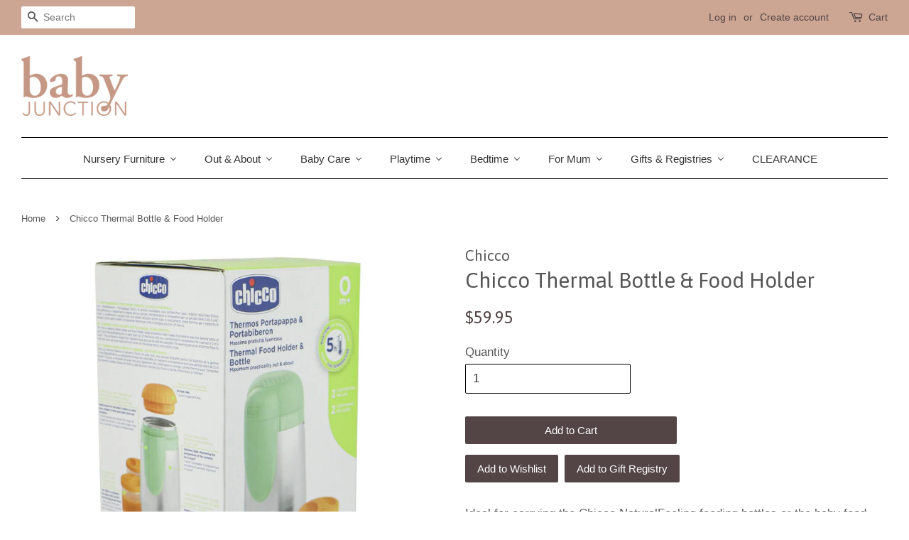

--- FILE ---
content_type: text/html; charset=utf-8
request_url: https://babyjunction.com.au/products/chiccothermalbottlefoodholder
body_size: 25082
content:
<!doctype html>
<!--[if lt IE 7]><html class="no-js lt-ie9 lt-ie8 lt-ie7" lang="en"> <![endif]-->
<!--[if IE 7]><html class="no-js lt-ie9 lt-ie8" lang="en"> <![endif]-->
<!--[if IE 8]><html class="no-js lt-ie9" lang="en"> <![endif]-->
<!--[if IE 9 ]><html class="ie9 no-js"> <![endif]-->
<!--[if (gt IE 9)|!(IE)]><!--> <html class="no-js"> <!--<![endif]-->
<head>

  <!-- Basic page needs ================================================== -->
  <meta charset="utf-8">
  <meta http-equiv="X-UA-Compatible" content="IE=edge,chrome=1">

  
  <link rel="shortcut icon" href="//babyjunction.com.au/cdn/shop/files/favicon_32x32.jpg?v=1614711382" type="image/png" />
  

  <!-- Title and description ================================================== -->
  <title>
  Chicco Thermal Bottle &amp; Food Holder | Baby Junction
  </title>
	<!-- EGGFLOW SCRIPT START --><script src="//auth.eggflow.com/scripts/secure.js?tid=5db2be2fa2ade" async></script><!-- EGGFLOW SCRIPT END -->

  
  <meta name="description" content="Ideal for carrying the Chicco NaturalFeeling feeding bottles or the baby food when out and about. Multi-Purpose Cap - can be used as a handy plate Practical Pouch - Can be used to carry a spoon to easily feed the baby on the go. Suitable for the Chicco First Spoon 12m+, not included. Dual Function - Can also be used as">
  

  <!-- Social meta ================================================== -->
  <!-- /snippets/social-meta-tags.liquid -->




<meta property="og:site_name" content="Baby Junction">
<meta property="og:url" content="https://babyjunction.com.au/products/chiccothermalbottlefoodholder">
<meta property="og:title" content="Chicco Thermal Bottle & Food Holder">
<meta property="og:type" content="product">
<meta property="og:description" content="Ideal for carrying the Chicco NaturalFeeling feeding bottles or the baby food when out and about. Multi-Purpose Cap - can be used as a handy plate Practical Pouch - Can be used to carry a spoon to easily feed the baby on the go. Suitable for the Chicco First Spoon 12m+, not included. Dual Function - Can also be used as">

  <meta property="og:price:amount" content="59.95">
  <meta property="og:price:currency" content="AUD">

<meta property="og:image" content="http://babyjunction.com.au/cdn/shop/products/119956_Thermal_Food_Holder_Bottle_04__42370.1588055840_1200x1200.jpg?v=1601204741"><meta property="og:image" content="http://babyjunction.com.au/cdn/shop/products/119956_Thermal_Food_Holder_Bottle_01-min__49484.1588055838_1200x1200.jpg?v=1601204741"><meta property="og:image" content="http://babyjunction.com.au/cdn/shop/products/119956_Thermal_Food_Holder_Bottle_02-min__42025.1588055838_1200x1200.jpg?v=1601204741">
<meta property="og:image:secure_url" content="https://babyjunction.com.au/cdn/shop/products/119956_Thermal_Food_Holder_Bottle_04__42370.1588055840_1200x1200.jpg?v=1601204741"><meta property="og:image:secure_url" content="https://babyjunction.com.au/cdn/shop/products/119956_Thermal_Food_Holder_Bottle_01-min__49484.1588055838_1200x1200.jpg?v=1601204741"><meta property="og:image:secure_url" content="https://babyjunction.com.au/cdn/shop/products/119956_Thermal_Food_Holder_Bottle_02-min__42025.1588055838_1200x1200.jpg?v=1601204741">


<meta name="twitter:card" content="summary_large_image">
<meta name="twitter:title" content="Chicco Thermal Bottle & Food Holder">
<meta name="twitter:description" content="Ideal for carrying the Chicco NaturalFeeling feeding bottles or the baby food when out and about. Multi-Purpose Cap - can be used as a handy plate Practical Pouch - Can be used to carry a spoon to easily feed the baby on the go. Suitable for the Chicco First Spoon 12m+, not included. Dual Function - Can also be used as">


  <!-- Helpers ================================================== -->
  <link rel="canonical" href="https://babyjunction.com.au/products/chiccothermalbottlefoodholder">
  <meta name="viewport" content="width=device-width,initial-scale=1">
  <meta name="theme-color" content="#534545">

  <!-- CSS ================================================== -->
  <link href="//babyjunction.com.au/cdn/shop/t/2/assets/timber.scss.css?v=27525947371402851471696815740" rel="stylesheet" type="text/css" media="all" />
  <link href="//babyjunction.com.au/cdn/shop/t/2/assets/theme.scss.css?v=152261390119208450201696815740" rel="stylesheet" type="text/css" media="all" />
  <link href="//babyjunction.com.au/cdn/shop/t/2/assets/rc.css?v=134416511608829791551527509625" rel="stylesheet" type="text/css" media="all" />

  

  
    
    
    <link href="//fonts.googleapis.com/css?family=Asap:400" rel="stylesheet" type="text/css" media="all" />
  




  <script>
    window.theme = window.theme || {};

    var theme = {
      strings: {
        zoomClose: "Close (Esc)",
        zoomPrev: "Previous (Left arrow key)",
        zoomNext: "Next (Right arrow key)",
        addressError: "Error looking up that address",
        addressNoResults: "No results for that address",
        addressQueryLimit: "You have exceeded the Google API usage limit. Consider upgrading to a \u003ca href=\"https:\/\/developers.google.com\/maps\/premium\/usage-limits\"\u003ePremium Plan\u003c\/a\u003e.",
        authError: "There was a problem authenticating your Google Maps API Key."
      },
      settings: {
        // Adding some settings to allow the editor to update correctly when they are changed
        themeBgImage: false,
        customBgImage: '',
        enableWideLayout: true,
        typeAccentTransform: false,
        typeAccentSpacing: false,
        baseFontSize: '17px',
        headerBaseFontSize: '30px',
        accentFontSize: '15px'
      },
      variables: {
        mediaQueryMedium: 'screen and (max-width: 768px)',
        bpSmall: false
      },
      moneyFormat: "${{amount}}"
    }

    document.documentElement.className = document.documentElement.className.replace('no-js', 'supports-js');
  </script>

  <!-- Header hook for plugins ================================================== -->
  
  
  <script>window.performance && window.performance.mark && window.performance.mark('shopify.content_for_header.start');</script><meta id="shopify-digital-wallet" name="shopify-digital-wallet" content="/26968236/digital_wallets/dialog">
<meta name="shopify-checkout-api-token" content="211bb5a5946743131b254d43e5a6d0b9">
<meta id="in-context-paypal-metadata" data-shop-id="26968236" data-venmo-supported="false" data-environment="production" data-locale="en_US" data-paypal-v4="true" data-currency="AUD">
<link rel="alternate" type="application/json+oembed" href="https://babyjunction.com.au/products/chiccothermalbottlefoodholder.oembed">
<script async="async" src="/checkouts/internal/preloads.js?locale=en-AU"></script>
<link rel="preconnect" href="https://shop.app" crossorigin="anonymous">
<script async="async" src="https://shop.app/checkouts/internal/preloads.js?locale=en-AU&shop_id=26968236" crossorigin="anonymous"></script>
<script id="apple-pay-shop-capabilities" type="application/json">{"shopId":26968236,"countryCode":"AU","currencyCode":"AUD","merchantCapabilities":["supports3DS"],"merchantId":"gid:\/\/shopify\/Shop\/26968236","merchantName":"Baby Junction","requiredBillingContactFields":["postalAddress","email","phone"],"requiredShippingContactFields":["postalAddress","email","phone"],"shippingType":"shipping","supportedNetworks":["visa","masterCard","amex","jcb"],"total":{"type":"pending","label":"Baby Junction","amount":"1.00"},"shopifyPaymentsEnabled":true,"supportsSubscriptions":true}</script>
<script id="shopify-features" type="application/json">{"accessToken":"211bb5a5946743131b254d43e5a6d0b9","betas":["rich-media-storefront-analytics"],"domain":"babyjunction.com.au","predictiveSearch":true,"shopId":26968236,"locale":"en"}</script>
<script>var Shopify = Shopify || {};
Shopify.shop = "babyjunctionsa.myshopify.com";
Shopify.locale = "en";
Shopify.currency = {"active":"AUD","rate":"1.0"};
Shopify.country = "AU";
Shopify.theme = {"name":"Minimal","id":21034663978,"schema_name":"Minimal","schema_version":"3.10.1","theme_store_id":380,"role":"main"};
Shopify.theme.handle = "null";
Shopify.theme.style = {"id":null,"handle":null};
Shopify.cdnHost = "babyjunction.com.au/cdn";
Shopify.routes = Shopify.routes || {};
Shopify.routes.root = "/";</script>
<script type="module">!function(o){(o.Shopify=o.Shopify||{}).modules=!0}(window);</script>
<script>!function(o){function n(){var o=[];function n(){o.push(Array.prototype.slice.apply(arguments))}return n.q=o,n}var t=o.Shopify=o.Shopify||{};t.loadFeatures=n(),t.autoloadFeatures=n()}(window);</script>
<script>
  window.ShopifyPay = window.ShopifyPay || {};
  window.ShopifyPay.apiHost = "shop.app\/pay";
  window.ShopifyPay.redirectState = null;
</script>
<script id="shop-js-analytics" type="application/json">{"pageType":"product"}</script>
<script defer="defer" async type="module" src="//babyjunction.com.au/cdn/shopifycloud/shop-js/modules/v2/client.init-shop-cart-sync_BdyHc3Nr.en.esm.js"></script>
<script defer="defer" async type="module" src="//babyjunction.com.au/cdn/shopifycloud/shop-js/modules/v2/chunk.common_Daul8nwZ.esm.js"></script>
<script type="module">
  await import("//babyjunction.com.au/cdn/shopifycloud/shop-js/modules/v2/client.init-shop-cart-sync_BdyHc3Nr.en.esm.js");
await import("//babyjunction.com.au/cdn/shopifycloud/shop-js/modules/v2/chunk.common_Daul8nwZ.esm.js");

  window.Shopify.SignInWithShop?.initShopCartSync?.({"fedCMEnabled":true,"windoidEnabled":true});

</script>
<script>
  window.Shopify = window.Shopify || {};
  if (!window.Shopify.featureAssets) window.Shopify.featureAssets = {};
  window.Shopify.featureAssets['shop-js'] = {"shop-cart-sync":["modules/v2/client.shop-cart-sync_QYOiDySF.en.esm.js","modules/v2/chunk.common_Daul8nwZ.esm.js"],"init-fed-cm":["modules/v2/client.init-fed-cm_DchLp9rc.en.esm.js","modules/v2/chunk.common_Daul8nwZ.esm.js"],"shop-button":["modules/v2/client.shop-button_OV7bAJc5.en.esm.js","modules/v2/chunk.common_Daul8nwZ.esm.js"],"init-windoid":["modules/v2/client.init-windoid_DwxFKQ8e.en.esm.js","modules/v2/chunk.common_Daul8nwZ.esm.js"],"shop-cash-offers":["modules/v2/client.shop-cash-offers_DWtL6Bq3.en.esm.js","modules/v2/chunk.common_Daul8nwZ.esm.js","modules/v2/chunk.modal_CQq8HTM6.esm.js"],"shop-toast-manager":["modules/v2/client.shop-toast-manager_CX9r1SjA.en.esm.js","modules/v2/chunk.common_Daul8nwZ.esm.js"],"init-shop-email-lookup-coordinator":["modules/v2/client.init-shop-email-lookup-coordinator_UhKnw74l.en.esm.js","modules/v2/chunk.common_Daul8nwZ.esm.js"],"pay-button":["modules/v2/client.pay-button_DzxNnLDY.en.esm.js","modules/v2/chunk.common_Daul8nwZ.esm.js"],"avatar":["modules/v2/client.avatar_BTnouDA3.en.esm.js"],"init-shop-cart-sync":["modules/v2/client.init-shop-cart-sync_BdyHc3Nr.en.esm.js","modules/v2/chunk.common_Daul8nwZ.esm.js"],"shop-login-button":["modules/v2/client.shop-login-button_D8B466_1.en.esm.js","modules/v2/chunk.common_Daul8nwZ.esm.js","modules/v2/chunk.modal_CQq8HTM6.esm.js"],"init-customer-accounts-sign-up":["modules/v2/client.init-customer-accounts-sign-up_C8fpPm4i.en.esm.js","modules/v2/client.shop-login-button_D8B466_1.en.esm.js","modules/v2/chunk.common_Daul8nwZ.esm.js","modules/v2/chunk.modal_CQq8HTM6.esm.js"],"init-shop-for-new-customer-accounts":["modules/v2/client.init-shop-for-new-customer-accounts_CVTO0Ztu.en.esm.js","modules/v2/client.shop-login-button_D8B466_1.en.esm.js","modules/v2/chunk.common_Daul8nwZ.esm.js","modules/v2/chunk.modal_CQq8HTM6.esm.js"],"init-customer-accounts":["modules/v2/client.init-customer-accounts_dRgKMfrE.en.esm.js","modules/v2/client.shop-login-button_D8B466_1.en.esm.js","modules/v2/chunk.common_Daul8nwZ.esm.js","modules/v2/chunk.modal_CQq8HTM6.esm.js"],"shop-follow-button":["modules/v2/client.shop-follow-button_CkZpjEct.en.esm.js","modules/v2/chunk.common_Daul8nwZ.esm.js","modules/v2/chunk.modal_CQq8HTM6.esm.js"],"lead-capture":["modules/v2/client.lead-capture_BntHBhfp.en.esm.js","modules/v2/chunk.common_Daul8nwZ.esm.js","modules/v2/chunk.modal_CQq8HTM6.esm.js"],"checkout-modal":["modules/v2/client.checkout-modal_CfxcYbTm.en.esm.js","modules/v2/chunk.common_Daul8nwZ.esm.js","modules/v2/chunk.modal_CQq8HTM6.esm.js"],"shop-login":["modules/v2/client.shop-login_Da4GZ2H6.en.esm.js","modules/v2/chunk.common_Daul8nwZ.esm.js","modules/v2/chunk.modal_CQq8HTM6.esm.js"],"payment-terms":["modules/v2/client.payment-terms_MV4M3zvL.en.esm.js","modules/v2/chunk.common_Daul8nwZ.esm.js","modules/v2/chunk.modal_CQq8HTM6.esm.js"]};
</script>
<script>(function() {
  var isLoaded = false;
  function asyncLoad() {
    if (isLoaded) return;
    isLoaded = true;
    var urls = ["\/\/d1liekpayvooaz.cloudfront.net\/apps\/customizery\/customizery.js?shop=babyjunctionsa.myshopify.com","https:\/\/d1xpt5x8kaueog.cloudfront.net\/assets\/apps\/iq_slider\/shopify_store.js?shop=babyjunctionsa.myshopify.com"];
    for (var i = 0; i < urls.length; i++) {
      var s = document.createElement('script');
      s.type = 'text/javascript';
      s.async = true;
      s.src = urls[i];
      var x = document.getElementsByTagName('script')[0];
      x.parentNode.insertBefore(s, x);
    }
  };
  if(window.attachEvent) {
    window.attachEvent('onload', asyncLoad);
  } else {
    window.addEventListener('load', asyncLoad, false);
  }
})();</script>
<script id="__st">var __st={"a":26968236,"offset":37800,"reqid":"2bcd0bd5-1552-46b9-8986-622f7e1cc469-1768991775","pageurl":"babyjunction.com.au\/products\/chiccothermalbottlefoodholder","u":"05f01f029575","p":"product","rtyp":"product","rid":4805553487906};</script>
<script>window.ShopifyPaypalV4VisibilityTracking = true;</script>
<script id="captcha-bootstrap">!function(){'use strict';const t='contact',e='account',n='new_comment',o=[[t,t],['blogs',n],['comments',n],[t,'customer']],c=[[e,'customer_login'],[e,'guest_login'],[e,'recover_customer_password'],[e,'create_customer']],r=t=>t.map((([t,e])=>`form[action*='/${t}']:not([data-nocaptcha='true']) input[name='form_type'][value='${e}']`)).join(','),a=t=>()=>t?[...document.querySelectorAll(t)].map((t=>t.form)):[];function s(){const t=[...o],e=r(t);return a(e)}const i='password',u='form_key',d=['recaptcha-v3-token','g-recaptcha-response','h-captcha-response',i],f=()=>{try{return window.sessionStorage}catch{return}},m='__shopify_v',_=t=>t.elements[u];function p(t,e,n=!1){try{const o=window.sessionStorage,c=JSON.parse(o.getItem(e)),{data:r}=function(t){const{data:e,action:n}=t;return t[m]||n?{data:e,action:n}:{data:t,action:n}}(c);for(const[e,n]of Object.entries(r))t.elements[e]&&(t.elements[e].value=n);n&&o.removeItem(e)}catch(o){console.error('form repopulation failed',{error:o})}}const l='form_type',E='cptcha';function T(t){t.dataset[E]=!0}const w=window,h=w.document,L='Shopify',v='ce_forms',y='captcha';let A=!1;((t,e)=>{const n=(g='f06e6c50-85a8-45c8-87d0-21a2b65856fe',I='https://cdn.shopify.com/shopifycloud/storefront-forms-hcaptcha/ce_storefront_forms_captcha_hcaptcha.v1.5.2.iife.js',D={infoText:'Protected by hCaptcha',privacyText:'Privacy',termsText:'Terms'},(t,e,n)=>{const o=w[L][v],c=o.bindForm;if(c)return c(t,g,e,D).then(n);var r;o.q.push([[t,g,e,D],n]),r=I,A||(h.body.append(Object.assign(h.createElement('script'),{id:'captcha-provider',async:!0,src:r})),A=!0)});var g,I,D;w[L]=w[L]||{},w[L][v]=w[L][v]||{},w[L][v].q=[],w[L][y]=w[L][y]||{},w[L][y].protect=function(t,e){n(t,void 0,e),T(t)},Object.freeze(w[L][y]),function(t,e,n,w,h,L){const[v,y,A,g]=function(t,e,n){const i=e?o:[],u=t?c:[],d=[...i,...u],f=r(d),m=r(i),_=r(d.filter((([t,e])=>n.includes(e))));return[a(f),a(m),a(_),s()]}(w,h,L),I=t=>{const e=t.target;return e instanceof HTMLFormElement?e:e&&e.form},D=t=>v().includes(t);t.addEventListener('submit',(t=>{const e=I(t);if(!e)return;const n=D(e)&&!e.dataset.hcaptchaBound&&!e.dataset.recaptchaBound,o=_(e),c=g().includes(e)&&(!o||!o.value);(n||c)&&t.preventDefault(),c&&!n&&(function(t){try{if(!f())return;!function(t){const e=f();if(!e)return;const n=_(t);if(!n)return;const o=n.value;o&&e.removeItem(o)}(t);const e=Array.from(Array(32),(()=>Math.random().toString(36)[2])).join('');!function(t,e){_(t)||t.append(Object.assign(document.createElement('input'),{type:'hidden',name:u})),t.elements[u].value=e}(t,e),function(t,e){const n=f();if(!n)return;const o=[...t.querySelectorAll(`input[type='${i}']`)].map((({name:t})=>t)),c=[...d,...o],r={};for(const[a,s]of new FormData(t).entries())c.includes(a)||(r[a]=s);n.setItem(e,JSON.stringify({[m]:1,action:t.action,data:r}))}(t,e)}catch(e){console.error('failed to persist form',e)}}(e),e.submit())}));const S=(t,e)=>{t&&!t.dataset[E]&&(n(t,e.some((e=>e===t))),T(t))};for(const o of['focusin','change'])t.addEventListener(o,(t=>{const e=I(t);D(e)&&S(e,y())}));const B=e.get('form_key'),M=e.get(l),P=B&&M;t.addEventListener('DOMContentLoaded',(()=>{const t=y();if(P)for(const e of t)e.elements[l].value===M&&p(e,B);[...new Set([...A(),...v().filter((t=>'true'===t.dataset.shopifyCaptcha))])].forEach((e=>S(e,t)))}))}(h,new URLSearchParams(w.location.search),n,t,e,['guest_login'])})(!0,!0)}();</script>
<script integrity="sha256-4kQ18oKyAcykRKYeNunJcIwy7WH5gtpwJnB7kiuLZ1E=" data-source-attribution="shopify.loadfeatures" defer="defer" src="//babyjunction.com.au/cdn/shopifycloud/storefront/assets/storefront/load_feature-a0a9edcb.js" crossorigin="anonymous"></script>
<script crossorigin="anonymous" defer="defer" src="//babyjunction.com.au/cdn/shopifycloud/storefront/assets/shopify_pay/storefront-65b4c6d7.js?v=20250812"></script>
<script data-source-attribution="shopify.dynamic_checkout.dynamic.init">var Shopify=Shopify||{};Shopify.PaymentButton=Shopify.PaymentButton||{isStorefrontPortableWallets:!0,init:function(){window.Shopify.PaymentButton.init=function(){};var t=document.createElement("script");t.src="https://babyjunction.com.au/cdn/shopifycloud/portable-wallets/latest/portable-wallets.en.js",t.type="module",document.head.appendChild(t)}};
</script>
<script data-source-attribution="shopify.dynamic_checkout.buyer_consent">
  function portableWalletsHideBuyerConsent(e){var t=document.getElementById("shopify-buyer-consent"),n=document.getElementById("shopify-subscription-policy-button");t&&n&&(t.classList.add("hidden"),t.setAttribute("aria-hidden","true"),n.removeEventListener("click",e))}function portableWalletsShowBuyerConsent(e){var t=document.getElementById("shopify-buyer-consent"),n=document.getElementById("shopify-subscription-policy-button");t&&n&&(t.classList.remove("hidden"),t.removeAttribute("aria-hidden"),n.addEventListener("click",e))}window.Shopify?.PaymentButton&&(window.Shopify.PaymentButton.hideBuyerConsent=portableWalletsHideBuyerConsent,window.Shopify.PaymentButton.showBuyerConsent=portableWalletsShowBuyerConsent);
</script>
<script data-source-attribution="shopify.dynamic_checkout.cart.bootstrap">document.addEventListener("DOMContentLoaded",(function(){function t(){return document.querySelector("shopify-accelerated-checkout-cart, shopify-accelerated-checkout")}if(t())Shopify.PaymentButton.init();else{new MutationObserver((function(e,n){t()&&(Shopify.PaymentButton.init(),n.disconnect())})).observe(document.body,{childList:!0,subtree:!0})}}));
</script>
<link id="shopify-accelerated-checkout-styles" rel="stylesheet" media="screen" href="https://babyjunction.com.au/cdn/shopifycloud/portable-wallets/latest/accelerated-checkout-backwards-compat.css" crossorigin="anonymous">
<style id="shopify-accelerated-checkout-cart">
        #shopify-buyer-consent {
  margin-top: 1em;
  display: inline-block;
  width: 100%;
}

#shopify-buyer-consent.hidden {
  display: none;
}

#shopify-subscription-policy-button {
  background: none;
  border: none;
  padding: 0;
  text-decoration: underline;
  font-size: inherit;
  cursor: pointer;
}

#shopify-subscription-policy-button::before {
  box-shadow: none;
}

      </style>

<script>window.performance && window.performance.mark && window.performance.mark('shopify.content_for_header.end');</script>

  

<!--[if lt IE 9]>
<script src="//cdnjs.cloudflare.com/ajax/libs/html5shiv/3.7.2/html5shiv.min.js" type="text/javascript"></script>
<link href="//babyjunction.com.au/cdn/shop/t/2/assets/respond-proxy.html" id="respond-proxy" rel="respond-proxy" />
<link href="//babyjunction.com.au/search?q=e061b5a56534ff93b8ab331f2dfbf95f" id="respond-redirect" rel="respond-redirect" />
<script src="//babyjunction.com.au/search?q=e061b5a56534ff93b8ab331f2dfbf95f" type="text/javascript"></script>
<![endif]-->


  <script src="//babyjunction.com.au/cdn/shop/t/2/assets/jquery-2.2.3.min.js?v=58211863146907186831515407970" type="text/javascript"></script>

  <!--[if (gt IE 9)|!(IE)]><!--><script src="//babyjunction.com.au/cdn/shop/t/2/assets/lazysizes.min.js?v=177476512571513845041515407970" async="async"></script><!--<![endif]-->
  <!--[if lte IE 9]><script src="//babyjunction.com.au/cdn/shop/t/2/assets/lazysizes.min.js?v=177476512571513845041515407970"></script><![endif]-->

  
  

<!-- BEGIN app block: shopify://apps/blockify-fraud-filter/blocks/app_embed/2e3e0ba5-0e70-447a-9ec5-3bf76b5ef12e --> 
 
 
    <script>
        window.blockifyShopIdentifier = "babyjunctionsa.myshopify.com";
        window.ipBlockerMetafields = "{\"showOverlayByPass\":false,\"disableSpyExtensions\":false,\"blockUnknownBots\":false,\"activeApp\":true,\"blockByMetafield\":true,\"visitorAnalytic\":true,\"showWatermark\":true,\"token\":\"eyJhbGciOiJIUzI1NiIsInR5cCI6IkpXVCJ9.eyJpZGVudGlmaWVySWQiOiJiYWJ5anVuY3Rpb25zYS5teXNob3BpZnkuY29tIiwiaWF0IjoxNzEwOTg2NzQ3fQ.kwMmQ3G8h0Sc6Hx3pAUqGVWfpkfeWvhw9fOyKSzuGs4\"}";
        window.blockifyRules = "{\"whitelist\":[],\"blacklist\":[]}";
        window.ipblockerBlockTemplate = "{\"customCss\":\"#blockify---container{--bg-blockify: #fff;position:relative}#blockify---container::after{content:'';position:absolute;inset:0;background-repeat:no-repeat !important;background-size:cover !important;background:var(--bg-blockify);z-index:0}#blockify---container #blockify---container__inner{display:flex;flex-direction:column;align-items:center;position:relative;z-index:1}#blockify---container #blockify---container__inner #blockify-block-content{display:flex;flex-direction:column;align-items:center;text-align:center}#blockify---container #blockify---container__inner #blockify-block-content #blockify-block-superTitle{display:none !important}#blockify---container #blockify---container__inner #blockify-block-content #blockify-block-title{font-size:313%;font-weight:bold;margin-top:1em}@media only screen and (min-width: 768px) and (max-width: 1199px){#blockify---container #blockify---container__inner #blockify-block-content #blockify-block-title{font-size:188%}}@media only screen and (max-width: 767px){#blockify---container #blockify---container__inner #blockify-block-content #blockify-block-title{font-size:107%}}#blockify---container #blockify---container__inner #blockify-block-content #blockify-block-description{font-size:125%;margin:1.5em;line-height:1.5}@media only screen and (min-width: 768px) and (max-width: 1199px){#blockify---container #blockify---container__inner #blockify-block-content #blockify-block-description{font-size:88%}}@media only screen and (max-width: 767px){#blockify---container #blockify---container__inner #blockify-block-content #blockify-block-description{font-size:107%}}#blockify---container #blockify---container__inner #blockify-block-content #blockify-block-description #blockify-block-text-blink{display:none !important}#blockify---container #blockify---container__inner #blockify-logo-block-image{position:relative;width:550px;height:auto;max-height:300px}@media only screen and (max-width: 767px){#blockify---container #blockify---container__inner #blockify-logo-block-image{width:300px}}#blockify---container #blockify---container__inner #blockify-logo-block-image::before{content:'';display:block;padding-bottom:56.2%}#blockify---container #blockify---container__inner #blockify-logo-block-image img{position:absolute;top:0;left:0;width:100%;height:100%;object-fit:contain}\\n\",\"logoImage\":{\"active\":true,\"value\":\"https:\/\/storage.synctrack.io\/megamind-fraud\/assets\/default-thumbnail.png\"},\"title\":{\"active\":true,\"text\":\"Access Denied\",\"color\":\"#000000\"},\"superTitle\":{\"active\":false,\"text\":null,\"color\":null},\"description\":{\"active\":true,\"text\":\"The site owner may have set restrictions that prevent you from accessing the site. Please contact the site owner for access.\",\"color\":\"#000000\"},\"background\":{\"active\":true,\"type\":\"1\",\"value\":\"#ffffff\"}}";

        
            window.blockifyProductCollections = [179771506722,57212272682,137378234410,57212305450];
        
    </script>
<link href="https://cdn.shopify.com/extensions/019bde6c-6f74-71a0-9e52-4539429898f4/blockify-shopify-288/assets/blockify-embed.min.js" as="script" type="text/javascript" rel="preload"><link href="https://cdn.shopify.com/extensions/019bde6c-6f74-71a0-9e52-4539429898f4/blockify-shopify-288/assets/prevent-bypass-script.min.js" as="script" type="text/javascript" rel="preload">
<script type="text/javascript">
    window.blockifyBaseUrl = 'https://fraud.blockifyapp.com/s/api';
    window.blockifyPublicUrl = 'https://fraud.blockifyapp.com/s/api/public';
    window.bucketUrl = 'https://storage.synctrack.io/megamind-fraud';
    window.storefrontApiUrl  = 'https://fraud.blockifyapp.com/p/api';
</script>
<script type="text/javascript">
  window.blockifyChecking = true;
</script>
<script id="blockifyScriptByPass" type="text/javascript" src=https://cdn.shopify.com/extensions/019bde6c-6f74-71a0-9e52-4539429898f4/blockify-shopify-288/assets/prevent-bypass-script.min.js async></script>
<script id="blockifyScriptTag" type="text/javascript" src=https://cdn.shopify.com/extensions/019bde6c-6f74-71a0-9e52-4539429898f4/blockify-shopify-288/assets/blockify-embed.min.js async></script>


<!-- END app block --><!-- BEGIN app block: shopify://apps/buddha-mega-menu-navigation/blocks/megamenu/dbb4ce56-bf86-4830-9b3d-16efbef51c6f -->
<script>
        var productImageAndPrice = [],
            collectionImages = [],
            articleImages = [],
            mmLivIcons = false,
            mmFlipClock = false,
            mmFixesUseJquery = false,
            mmNumMMI = 8,
            mmSchemaTranslation = {},
            mmMenuStrings =  {"menuStrings":{"default":{"Nursery Furniture":"Nursery Furniture","Nursery Packages":"Nursery Packages","Basinettes & Co-Sleepers":"Basinettes & Co-Sleepers","Cots":"Cots","Cot Accessories":"Cot Accessories","Decor & Lighting":"Decor & Lighting","Dressers & Changers":"Dressers & Changers","Dressers":"Dressers","Changers":"Changers","Change Mats":"Change Mats","Change Mat Covers":"Change Mat Covers","Change On The Go":"Change On The Go","Highchairs & Booster Seats":"Highchairs & Booster Seats","Mattresses":"Mattresses","Nursing Chairs":"Nursing Chairs","Wardrobes & Matching Furniture":"Wardrobes & Matching Furniture","Out & About":"Out & About","Car Safety":"Car Safety","Car Seats":"Car Seats","Capsules":"Capsules","Convertible Carseat 0-4 years":"Convertible Carseat 0-4 years","Convertible Booster Seat 6m-8yrs":"Convertible Booster Seat 6m-8yrs","Booster Seat 4-8yrs":"Booster Seat 4-8yrs","Car Accessories":"Car Accessories","Prams & Strollers":"Prams & Strollers","Prams":"Prams","Travel Prams":"Travel Prams","Double & Tandem Prams":"Double & Tandem Prams","Basinettes & Second Seats":"Basinettes & Second Seats","Pram Parts":"Pram Parts","Pram & Stroller Accessories":"Pram & Stroller Accessories","Baby Carriers":"Baby Carriers","Portacots":"Portacots","Nappy Bags":"Nappy Bags","Baby Backpacks":"Baby Backpacks","Baby Care":"Baby Care","Baby Monitors":"Baby Monitors","Baby Health & Safety":"Baby Health & Safety","Bathtime":"Bathtime","Baby Baths":"Baby Baths","Bath Towels & Washcloths":"Bath Towels & Washcloths","Bath Toys":"Bath Toys","Bath Accessories & Thermometers":"Bath Accessories & Thermometers","Skin & Hair Care":"Skin & Hair Care","Clothing & Accessories":"Clothing & Accessories","Clothing":"Clothing","Accessories":"Accessories","Booties & Socks":"Booties & Socks","Hats":"Hats","Mittens":"Mittens","Swim":"Swim","Dummies & Soothers":"Dummies & Soothers","Dummies":"Dummies","Comforters":"Comforters","Feeding":"Feeding","Bibs":"Bibs","Bottles & Accessories":"Bottles & Accessories","Breastfeeding":"Breastfeeding","Toddler Feeding":"Toddler Feeding","Highchairs & Boosters":"Highchairs & Boosters","Highchairs":"Highchairs","Boosters":"Boosters","Nappies":"Nappies","Nappy Disposal":"Nappy Disposal","Teething":"Teething","Toilet Training":"Toilet Training","Playtime":"Playtime","Activity Centres & Walkers":"Activity Centres & Walkers","Activity Gyms & Playmats":"Activity Gyms & Playmats","Musical Toys":"Musical Toys","Rockers & Bouncers":"Rockers & Bouncers","Soft Toys":"Soft Toys","Stroller Toys":"Stroller Toys","Toys":"Toys","Rattles":"Rattles","Wooden Toys":"Wooden Toys","Bedtime":"Bedtime","Bedding":"Bedding","Blankets":"Blankets","Mattress Protectors":"Mattress Protectors","Nightlights & Sleeping Aids":"Nightlights & Sleeping Aids","Nursery Decor":"Nursery Decor","Sheets":"Sheets","Bassinette & Cradle Sheets":"Bassinette & Cradle Sheets","Cot Sheets":"Cot Sheets","Sleeping Bags and Swaddles":"Sleeping Bags and Swaddles","Wraps & Muslins":"Wraps & Muslins","For Mum":"For Mum","Baby Books & Journals":"Baby Books & Journals","Milestone Cards":"Milestone Cards","Maternity":"Maternity","Nursing & Maternity Pillows":"Nursing & Maternity Pillows","Gifts & Registries":"Gifts & Registries","Gift Vouchers & Gift Cards":"Gift Vouchers & Gift Cards","Find a Registry":"Find a Registry","Create a Registry":"Create a Registry","Manage your Registry":"Manage your Registry","My Wishlist":"My Wishlist","CLEARANCE":"CLEARANCE"}},"additional":{"default":{}}} ,
            mmShopLocale = "en",
            mmShopLocaleCollectionsRoute = "/collections",
            mmSchemaDesignJSON = [{"action":"menu-select","value":"main-menu"},{"action":"design","setting":"vertical_font_size","value":"13px"},{"action":"design","setting":"vertical_link_hover_color","value":"#0da19a"},{"action":"design","setting":"vertical_link_color","value":"#ffffff"},{"action":"design","setting":"vertical_text_color","value":"#ffffff"},{"action":"design","setting":"text_color","value":"#222222"},{"action":"design","setting":"font_size","value":"13px"},{"action":"design","setting":"button_text_color","value":"#ffffff"},{"action":"design","setting":"button_text_hover_color","value":"#ffffff"},{"action":"design","setting":"background_color","value":"#ffffff"},{"action":"design","setting":"background_hover_color","value":"#f9f9f9"},{"action":"design","setting":"link_color","value":"#4e4e4e"},{"action":"design","setting":"button_background_color","value":"#0da19a"},{"action":"design","setting":"link_hover_color","value":"#0da19a"},{"action":"design","setting":"button_background_hover_color","value":"#0d8781"},{"action":"design","setting":"tree_sub_direction","value":"set_tree_auto"},{"action":"design","setting":"font_family","value":"Default"}],
            mmDomChangeSkipUl = ",.flex-direction-nav",
            buddhaMegaMenuShop = "babyjunctionsa.myshopify.com",
            mmWireframeCompression = "0",
            mmExtensionAssetUrl = "https://cdn.shopify.com/extensions/019abe06-4a3f-7763-88da-170e1b54169b/mega-menu-151/assets/";var bestSellersHTML = '';var newestProductsHTML = '';/* get link lists api */
        var linkLists={"main-menu" : {"title":"Main menu", "items":["/","/collections/all",]},"footer" : {"title":"Footer menu", "items":["/search","/pages/about-us","/pages/terms-conditions","/pages/delivery-refund-policies","/pages/multiple-birth-discounts","/pages/layby-terms-conditions","/pages/privacy-policy",]},"nursery-furniture" : {"title":"Nursery Furniture", "items":["/collections/basinettes-co-sleepers","/collections/cots","/collections/cot-accessories","/pages/dressers-changers","/collections/mattresses","/collections/decor","/collections/rockers","/collections/matching-furniture",]},"prams-strollers" : {"title":"Prams &amp; Strollers", "items":["/collections/prams-strollers","/collections/travel-prams","/collections/double-tandem-prams","/collections/pram-bassinettes-second-seats-etc","/collections/pram-stroller-accessories","/collections/pram-parts",]},"carseats" : {"title":"Carseats", "items":["/collections/capsules","/collections/convertible-carseats-0-4-years","/collections/convertible-carseats-0-8-years","/collections/convertible-booster-seats-6mth-8-years","/collections/booster-seats-4-8-years","/collections/car-accessories",]},"feeding" : {"title":"Feeding", "items":["/collections/bibs","/collections/bottles-accessories","/collections/breastfeeding","/collections/toddler-feeding","/pages/highchairs-booster-seats",]},"playtime" : {"title":"Playtime", "items":["/collections/activity-gyms-playmats","/collections/comforters","/collections/rattles","/collections/bouncers","/collections/soft-toys","/collections/walkers","/collections/wooden-toys","/collections/playtime",]},"bedtime" : {"title":"Bedtime", "items":["/collections/baby-monitors","/collections/bedtime-linens","/collections/blankets","/collections/mattress-protectors","/collections/decor","/pages/sheets","/collections/sleep-aids-nightlights","/collections/swaddles","/collections/wraps-muslins",]},"decor-lighting" : {"title":"Decor &amp; Lighting", "items":["/collections/decor","/collections/sleep-aids-nightlights",]},"baby-care" : {"title":"Baby Care", "items":["/collections/baby-monitors","/collections/baby-safety","/collections/bathtime","/collections/dummies-soothers","/pages/feeding","/collections/nappy-disposal","/collections/teething","/collections/toilet-training",]},"sale" : {"title":"Sale", "items":["/collections/floorstock","/collections/sale",]},"dressers-changers" : {"title":"Dressers &amp; Changers", "items":["/collections/dressers","/collections/changers","/pages/change-mats",]},"clothing" : {"title":"Clothing", "items":["/collections/clothing-1","/collections/accessories","/collections/socks","/collections/hats","/collections/mittens",]},"bathtime" : {"title":"Bathtime", "items":["/collections/bathtime","/collections/bath-towels-washcloths","/collections/bath-toys","/collections/bath-accessories-thermometers","/collections/skin-hair-care",]},"sheets" : {"title":"Sheets", "items":["/collections/bassinette-cradle-sheets","/collections/sheets","/collections/mattress-protectors",]},"highchairs-booster-seats" : {"title":"Highchairs &amp; Booster Seats", "items":["/collections/highchairs","/collections/boosters",]},"change-mats" : {"title":"Change Mats", "items":["/collections/change-mats-covers","/collections/change-mat-covers","/collections/change-on-the-go",]},"customer-account-main-menu" : {"title":"Customer account main menu", "items":["/","https://shopify.com/26968236/account/orders?locale=en&amp;region_country=AU",]},};/*ENDPARSE*/

        

        /* set product prices *//* get the collection images *//* get the article images *//* customer fixes */
        var mmThemeFixesAfter = function(){ verticalMenuMaxWidth = 768; /* user request 34129 */ mmAddStyle(" .horizontal-mega-menu li.buddha-menu-item { z-index: 8900 !important; } .horizontal-mega-menu li.buddha-menu-item:hover { z-index: 8901 !important; } .horizontal-mega-menu li.buddha-menu-item.mega-hover { z-index: 8901 !important; } ", "themeScript"); }; 
        

        var mmWireframe = {"html" : "<li role=\"none\" class=\"buddha-menu-item\" itemId=\"Igw1E\"  ><a data-href=\"/pages/nursery-furniture\" href=\"/pages/nursery-furniture\" aria-label=\"Nursery Furniture\" data-no-instant=\"\" onclick=\"mmGoToPage(this, event); return false;\" role=\"menuitem\"  ><span class=\"mm-title\">Nursery Furniture</span><i class=\"mm-arrow mm-angle-down\" aria-hidden=\"true\"></i><span class=\"toggle-menu-btn\" style=\"display:none;\" title=\"Toggle menu\" onclick=\"return toggleSubmenu(this)\"><span class=\"mm-arrow-icon\"><span class=\"bar-one\"></span><span class=\"bar-two\"></span></span></span></a><ul class=\"mm-submenu tree  small \" role=\"menu\"><li data-href=\"/collections/nursery-packages\" href=\"/collections/nursery-packages\" aria-label=\"Nursery Packages\" data-no-instant=\"\" onclick=\"mmGoToPage(this, event); return false;\" role=\"menuitem\"  ><a data-href=\"/collections/nursery-packages\" href=\"/collections/nursery-packages\" aria-label=\"Nursery Packages\" data-no-instant=\"\" onclick=\"mmGoToPage(this, event); return false;\" role=\"menuitem\"  ><span class=\"mm-title\">Nursery Packages</span></a></li><li data-href=\"/collections/basinettes-co-sleepers\" href=\"/collections/basinettes-co-sleepers\" aria-label=\"Basinettes & Co-Sleepers\" data-no-instant=\"\" onclick=\"mmGoToPage(this, event); return false;\" role=\"menuitem\"  ><a data-href=\"/collections/basinettes-co-sleepers\" href=\"/collections/basinettes-co-sleepers\" aria-label=\"Basinettes & Co-Sleepers\" data-no-instant=\"\" onclick=\"mmGoToPage(this, event); return false;\" role=\"menuitem\"  ><span class=\"mm-title\">Basinettes & Co-Sleepers</span></a></li><li data-href=\"/collections/cots\" href=\"/collections/cots\" aria-label=\"Cots\" data-no-instant=\"\" onclick=\"mmGoToPage(this, event); return false;\" role=\"menuitem\"  ><a data-href=\"/collections/cots\" href=\"/collections/cots\" aria-label=\"Cots\" data-no-instant=\"\" onclick=\"mmGoToPage(this, event); return false;\" role=\"menuitem\"  ><span class=\"mm-title\">Cots</span></a></li><li data-href=\"/collections/cot-accessories\" href=\"/collections/cot-accessories\" aria-label=\"Cot Accessories\" data-no-instant=\"\" onclick=\"mmGoToPage(this, event); return false;\" role=\"menuitem\"  ><a data-href=\"/collections/cot-accessories\" href=\"/collections/cot-accessories\" aria-label=\"Cot Accessories\" data-no-instant=\"\" onclick=\"mmGoToPage(this, event); return false;\" role=\"menuitem\"  ><span class=\"mm-title\">Cot Accessories</span></a></li><li data-href=\"/collections/decor\" href=\"/collections/decor\" aria-label=\"Decor & Lighting\" data-no-instant=\"\" onclick=\"mmGoToPage(this, event); return false;\" role=\"menuitem\"  ><a data-href=\"/collections/decor\" href=\"/collections/decor\" aria-label=\"Decor & Lighting\" data-no-instant=\"\" onclick=\"mmGoToPage(this, event); return false;\" role=\"menuitem\"  ><span class=\"mm-title\">Decor & Lighting</span></a></li><li data-href=\"/pages/dressers-changers\" href=\"/pages/dressers-changers\" aria-label=\"Dressers & Changers\" data-no-instant=\"\" onclick=\"mmGoToPage(this, event); return false;\" role=\"menuitem\"  ><a data-href=\"/pages/dressers-changers\" href=\"/pages/dressers-changers\" aria-label=\"Dressers & Changers\" data-no-instant=\"\" onclick=\"mmGoToPage(this, event); return false;\" role=\"menuitem\"  ><span class=\"mm-title\">Dressers & Changers</span><i class=\"mm-arrow mm-angle-down\" aria-hidden=\"true\"></i><span class=\"toggle-menu-btn\" style=\"display:none;\" title=\"Toggle menu\" onclick=\"return toggleSubmenu(this)\"><span class=\"mm-arrow-icon\"><span class=\"bar-one\"></span><span class=\"bar-two\"></span></span></span></a><ul class=\"mm-submenu tree  small mm-last-level\" role=\"menu\"><li data-href=\"/collections/dressers\" href=\"/collections/dressers\" aria-label=\"Dressers\" data-no-instant=\"\" onclick=\"mmGoToPage(this, event); return false;\" role=\"menuitem\"  ><a data-href=\"/collections/dressers\" href=\"/collections/dressers\" aria-label=\"Dressers\" data-no-instant=\"\" onclick=\"mmGoToPage(this, event); return false;\" role=\"menuitem\"  ><span class=\"mm-title\">Dressers</span></a></li><li data-href=\"/collections/changers\" href=\"/collections/changers\" aria-label=\"Changers\" data-no-instant=\"\" onclick=\"mmGoToPage(this, event); return false;\" role=\"menuitem\"  ><a data-href=\"/collections/changers\" href=\"/collections/changers\" aria-label=\"Changers\" data-no-instant=\"\" onclick=\"mmGoToPage(this, event); return false;\" role=\"menuitem\"  ><span class=\"mm-title\">Changers</span></a></li><li data-href=\"/collections/change-mats-covers\" href=\"/collections/change-mats-covers\" aria-label=\"Change Mats\" data-no-instant=\"\" onclick=\"mmGoToPage(this, event); return false;\" role=\"menuitem\"  ><a data-href=\"/collections/change-mats-covers\" href=\"/collections/change-mats-covers\" aria-label=\"Change Mats\" data-no-instant=\"\" onclick=\"mmGoToPage(this, event); return false;\" role=\"menuitem\"  ><span class=\"mm-title\">Change Mats</span></a></li><li data-href=\"/collections/change-mat-covers\" href=\"/collections/change-mat-covers\" aria-label=\"Change Mat Covers\" data-no-instant=\"\" onclick=\"mmGoToPage(this, event); return false;\" role=\"menuitem\"  ><a data-href=\"/collections/change-mat-covers\" href=\"/collections/change-mat-covers\" aria-label=\"Change Mat Covers\" data-no-instant=\"\" onclick=\"mmGoToPage(this, event); return false;\" role=\"menuitem\"  ><span class=\"mm-title\">Change Mat Covers</span></a></li><li data-href=\"/collections/change-on-the-go\" href=\"/collections/change-on-the-go\" aria-label=\"Change On The Go\" data-no-instant=\"\" onclick=\"mmGoToPage(this, event); return false;\" role=\"menuitem\"  ><a data-href=\"/collections/change-on-the-go\" href=\"/collections/change-on-the-go\" aria-label=\"Change On The Go\" data-no-instant=\"\" onclick=\"mmGoToPage(this, event); return false;\" role=\"menuitem\"  ><span class=\"mm-title\">Change On The Go</span></a></li></ul></li><li data-href=\"/pages/highchairs-booster-seats\" href=\"/pages/highchairs-booster-seats\" aria-label=\"Highchairs & Booster Seats\" data-no-instant=\"\" onclick=\"mmGoToPage(this, event); return false;\" role=\"menuitem\"  ><a data-href=\"/pages/highchairs-booster-seats\" href=\"/pages/highchairs-booster-seats\" aria-label=\"Highchairs & Booster Seats\" data-no-instant=\"\" onclick=\"mmGoToPage(this, event); return false;\" role=\"menuitem\"  ><span class=\"mm-title\">Highchairs & Booster Seats</span></a></li><li data-href=\"/collections/mattresses\" href=\"/collections/mattresses\" aria-label=\"Mattresses\" data-no-instant=\"\" onclick=\"mmGoToPage(this, event); return false;\" role=\"menuitem\"  ><a data-href=\"/collections/mattresses\" href=\"/collections/mattresses\" aria-label=\"Mattresses\" data-no-instant=\"\" onclick=\"mmGoToPage(this, event); return false;\" role=\"menuitem\"  ><span class=\"mm-title\">Mattresses</span></a></li><li data-href=\"/collections/rockers\" href=\"/collections/rockers\" aria-label=\"Nursing Chairs\" data-no-instant=\"\" onclick=\"mmGoToPage(this, event); return false;\" role=\"menuitem\"  ><a data-href=\"/collections/rockers\" href=\"/collections/rockers\" aria-label=\"Nursing Chairs\" data-no-instant=\"\" onclick=\"mmGoToPage(this, event); return false;\" role=\"menuitem\"  ><span class=\"mm-title\">Nursing Chairs</span></a></li><li data-href=\"/collections/matching-furniture\" href=\"/collections/matching-furniture\" aria-label=\"Wardrobes & Matching Furniture\" data-no-instant=\"\" onclick=\"mmGoToPage(this, event); return false;\" role=\"menuitem\"  ><a data-href=\"/collections/matching-furniture\" href=\"/collections/matching-furniture\" aria-label=\"Wardrobes & Matching Furniture\" data-no-instant=\"\" onclick=\"mmGoToPage(this, event); return false;\" role=\"menuitem\"  ><span class=\"mm-title\">Wardrobes & Matching Furniture</span></a></li></ul></li><li role=\"none\" class=\"buddha-menu-item\" itemId=\"YmtsE\"  ><a data-href=\"no-link\" href=\"#\" rel=\"nofollow\" aria-label=\"Out & About\" data-no-instant=\"\" onclick=\"return toggleSubmenu(this);\" role=\"menuitem\"  ><span class=\"mm-title\">Out & About</span><i class=\"mm-arrow mm-angle-down\" aria-hidden=\"true\"></i><span class=\"toggle-menu-btn\" style=\"display:none;\" title=\"Toggle menu\" onclick=\"return toggleSubmenu(this)\"><span class=\"mm-arrow-icon\"><span class=\"bar-one\"></span><span class=\"bar-two\"></span></span></span></a><ul class=\"mm-submenu tree  small \" role=\"menu\"><li data-href=\"/pages/carseats\" href=\"/pages/carseats\" aria-label=\"Car Safety\" data-no-instant=\"\" onclick=\"mmGoToPage(this, event); return false;\" role=\"menuitem\"  ><a data-href=\"/pages/carseats\" href=\"/pages/carseats\" aria-label=\"Car Safety\" data-no-instant=\"\" onclick=\"mmGoToPage(this, event); return false;\" role=\"menuitem\"  ><span class=\"mm-title\">Car Safety</span><i class=\"mm-arrow mm-angle-down\" aria-hidden=\"true\"></i><span class=\"toggle-menu-btn\" style=\"display:none;\" title=\"Toggle menu\" onclick=\"return toggleSubmenu(this)\"><span class=\"mm-arrow-icon\"><span class=\"bar-one\"></span><span class=\"bar-two\"></span></span></span></a><ul class=\"mm-submenu tree  small \" role=\"menu\"><li href=\"#\" rel=\"nofollow\" aria-label=\"Car Seats\" data-no-instant=\"\" onclick=\"mmGoToPage(this, event); return false;\" role=\"menuitem\"  ><a href=\"#\" rel=\"nofollow\" aria-label=\"Car Seats\" data-no-instant=\"\" onclick=\"mmGoToPage(this, event); return false;\" role=\"menuitem\"  ><span class=\"mm-title\">Car Seats</span><i class=\"mm-arrow mm-angle-down\" aria-hidden=\"true\"></i><span class=\"toggle-menu-btn\" style=\"display:none;\" title=\"Toggle menu\" onclick=\"return toggleSubmenu(this)\"><span class=\"mm-arrow-icon\"><span class=\"bar-one\"></span><span class=\"bar-two\"></span></span></span></a><ul class=\"mm-submenu tree  small mm-last-level\" role=\"menu\"><li data-href=\"/collections/capsules\" href=\"/collections/capsules\" aria-label=\"Capsules\" data-no-instant=\"\" onclick=\"mmGoToPage(this, event); return false;\" role=\"menuitem\"  ><a data-href=\"/collections/capsules\" href=\"/collections/capsules\" aria-label=\"Capsules\" data-no-instant=\"\" onclick=\"mmGoToPage(this, event); return false;\" role=\"menuitem\"  ><span class=\"mm-title\">Capsules</span></a></li><li data-href=\"/collections/convertible-carseats-0-4-years\" href=\"/collections/convertible-carseats-0-4-years\" aria-label=\"Convertible Carseat 0-4 years\" data-no-instant=\"\" onclick=\"mmGoToPage(this, event); return false;\" role=\"menuitem\"  ><a data-href=\"/collections/convertible-carseats-0-4-years\" href=\"/collections/convertible-carseats-0-4-years\" aria-label=\"Convertible Carseat 0-4 years\" data-no-instant=\"\" onclick=\"mmGoToPage(this, event); return false;\" role=\"menuitem\"  ><span class=\"mm-title\">Convertible Carseat 0-4 years</span></a></li><li data-href=\"/collections/convertible-booster-seats-6mth-8-years\" href=\"/collections/convertible-booster-seats-6mth-8-years\" aria-label=\"Convertible Booster Seat 6m-8yrs\" data-no-instant=\"\" onclick=\"mmGoToPage(this, event); return false;\" role=\"menuitem\"  ><a data-href=\"/collections/convertible-booster-seats-6mth-8-years\" href=\"/collections/convertible-booster-seats-6mth-8-years\" aria-label=\"Convertible Booster Seat 6m-8yrs\" data-no-instant=\"\" onclick=\"mmGoToPage(this, event); return false;\" role=\"menuitem\"  ><span class=\"mm-title\">Convertible Booster Seat 6m-8yrs</span></a></li><li data-href=\"/collections/booster-seats-4-8-years\" href=\"/collections/booster-seats-4-8-years\" aria-label=\"Booster Seat 4-8yrs\" data-no-instant=\"\" onclick=\"mmGoToPage(this, event); return false;\" role=\"menuitem\"  ><a data-href=\"/collections/booster-seats-4-8-years\" href=\"/collections/booster-seats-4-8-years\" aria-label=\"Booster Seat 4-8yrs\" data-no-instant=\"\" onclick=\"mmGoToPage(this, event); return false;\" role=\"menuitem\"  ><span class=\"mm-title\">Booster Seat 4-8yrs</span></a></li></ul></li><li data-href=\"/collections/car-accessories\" href=\"/collections/car-accessories\" aria-label=\"Car Accessories\" data-no-instant=\"\" onclick=\"mmGoToPage(this, event); return false;\" role=\"menuitem\"  ><a data-href=\"/collections/car-accessories\" href=\"/collections/car-accessories\" aria-label=\"Car Accessories\" data-no-instant=\"\" onclick=\"mmGoToPage(this, event); return false;\" role=\"menuitem\"  ><span class=\"mm-title\">Car Accessories</span></a></li></ul></li><li data-href=\"/pages/prams-strollers\" href=\"/pages/prams-strollers\" aria-label=\"Prams & Strollers\" data-no-instant=\"\" onclick=\"mmGoToPage(this, event); return false;\" role=\"menuitem\"  ><a data-href=\"/pages/prams-strollers\" href=\"/pages/prams-strollers\" aria-label=\"Prams & Strollers\" data-no-instant=\"\" onclick=\"mmGoToPage(this, event); return false;\" role=\"menuitem\"  ><span class=\"mm-title\">Prams & Strollers</span><i class=\"mm-arrow mm-angle-down\" aria-hidden=\"true\"></i><span class=\"toggle-menu-btn\" style=\"display:none;\" title=\"Toggle menu\" onclick=\"return toggleSubmenu(this)\"><span class=\"mm-arrow-icon\"><span class=\"bar-one\"></span><span class=\"bar-two\"></span></span></span></a><ul class=\"mm-submenu tree  small mm-last-level\" role=\"menu\"><li data-href=\"/collections/prams-strollers\" href=\"/collections/prams-strollers\" aria-label=\"Prams\" data-no-instant=\"\" onclick=\"mmGoToPage(this, event); return false;\" role=\"menuitem\"  ><a data-href=\"/collections/prams-strollers\" href=\"/collections/prams-strollers\" aria-label=\"Prams\" data-no-instant=\"\" onclick=\"mmGoToPage(this, event); return false;\" role=\"menuitem\"  ><span class=\"mm-title\">Prams</span></a></li><li data-href=\"/collections/travel-prams\" href=\"/collections/travel-prams\" aria-label=\"Travel Prams\" data-no-instant=\"\" onclick=\"mmGoToPage(this, event); return false;\" role=\"menuitem\"  ><a data-href=\"/collections/travel-prams\" href=\"/collections/travel-prams\" aria-label=\"Travel Prams\" data-no-instant=\"\" onclick=\"mmGoToPage(this, event); return false;\" role=\"menuitem\"  ><span class=\"mm-title\">Travel Prams</span></a></li><li data-href=\"/collections/double-tandem-prams\" href=\"/collections/double-tandem-prams\" aria-label=\"Double & Tandem Prams\" data-no-instant=\"\" onclick=\"mmGoToPage(this, event); return false;\" role=\"menuitem\"  ><a data-href=\"/collections/double-tandem-prams\" href=\"/collections/double-tandem-prams\" aria-label=\"Double & Tandem Prams\" data-no-instant=\"\" onclick=\"mmGoToPage(this, event); return false;\" role=\"menuitem\"  ><span class=\"mm-title\">Double & Tandem Prams</span></a></li><li data-href=\"/collections/pram-bassinettes-second-seats-etc\" href=\"/collections/pram-bassinettes-second-seats-etc\" aria-label=\"Basinettes & Second Seats\" data-no-instant=\"\" onclick=\"mmGoToPage(this, event); return false;\" role=\"menuitem\"  ><a data-href=\"/collections/pram-bassinettes-second-seats-etc\" href=\"/collections/pram-bassinettes-second-seats-etc\" aria-label=\"Basinettes & Second Seats\" data-no-instant=\"\" onclick=\"mmGoToPage(this, event); return false;\" role=\"menuitem\"  ><span class=\"mm-title\">Basinettes & Second Seats</span></a></li><li data-href=\"/collections/pram-parts\" href=\"/collections/pram-parts\" aria-label=\"Pram Parts\" data-no-instant=\"\" onclick=\"mmGoToPage(this, event); return false;\" role=\"menuitem\"  ><a data-href=\"/collections/pram-parts\" href=\"/collections/pram-parts\" aria-label=\"Pram Parts\" data-no-instant=\"\" onclick=\"mmGoToPage(this, event); return false;\" role=\"menuitem\"  ><span class=\"mm-title\">Pram Parts</span></a></li><li data-href=\"/collections/pram-stroller-accessories\" href=\"/collections/pram-stroller-accessories\" aria-label=\"Pram & Stroller Accessories\" data-no-instant=\"\" onclick=\"mmGoToPage(this, event); return false;\" role=\"menuitem\"  ><a data-href=\"/collections/pram-stroller-accessories\" href=\"/collections/pram-stroller-accessories\" aria-label=\"Pram & Stroller Accessories\" data-no-instant=\"\" onclick=\"mmGoToPage(this, event); return false;\" role=\"menuitem\"  ><span class=\"mm-title\">Pram & Stroller Accessories</span></a></li></ul></li><li data-href=\"/collections/babywearing\" href=\"/collections/babywearing\" aria-label=\"Baby Carriers\" data-no-instant=\"\" onclick=\"mmGoToPage(this, event); return false;\" role=\"menuitem\"  ><a data-href=\"/collections/babywearing\" href=\"/collections/babywearing\" aria-label=\"Baby Carriers\" data-no-instant=\"\" onclick=\"mmGoToPage(this, event); return false;\" role=\"menuitem\"  ><span class=\"mm-title\">Baby Carriers</span></a></li><li data-href=\"/collections/portacots\" href=\"/collections/portacots\" aria-label=\"Portacots\" data-no-instant=\"\" onclick=\"mmGoToPage(this, event); return false;\" role=\"menuitem\"  ><a data-href=\"/collections/portacots\" href=\"/collections/portacots\" aria-label=\"Portacots\" data-no-instant=\"\" onclick=\"mmGoToPage(this, event); return false;\" role=\"menuitem\"  ><span class=\"mm-title\">Portacots</span></a></li><li data-href=\"/collections/nappy-bags\" href=\"/collections/nappy-bags\" aria-label=\"Nappy Bags\" data-no-instant=\"\" onclick=\"mmGoToPage(this, event); return false;\" role=\"menuitem\"  ><a data-href=\"/collections/nappy-bags\" href=\"/collections/nappy-bags\" aria-label=\"Nappy Bags\" data-no-instant=\"\" onclick=\"mmGoToPage(this, event); return false;\" role=\"menuitem\"  ><span class=\"mm-title\">Nappy Bags</span></a></li><li data-href=\"/collections/baby-backpacks\" href=\"/collections/baby-backpacks\" aria-label=\"Baby Backpacks\" data-no-instant=\"\" onclick=\"mmGoToPage(this, event); return false;\" role=\"menuitem\"  ><a data-href=\"/collections/baby-backpacks\" href=\"/collections/baby-backpacks\" aria-label=\"Baby Backpacks\" data-no-instant=\"\" onclick=\"mmGoToPage(this, event); return false;\" role=\"menuitem\"  ><span class=\"mm-title\">Baby Backpacks</span></a></li></ul></li><li role=\"none\" class=\"buddha-menu-item\" itemId=\"d0pjn\"  ><a data-href=\"no-link\" href=\"#\" rel=\"nofollow\" aria-label=\"Baby Care\" data-no-instant=\"\" onclick=\"return toggleSubmenu(this);\" role=\"menuitem\"  ><span class=\"mm-title\">Baby Care</span><i class=\"mm-arrow mm-angle-down\" aria-hidden=\"true\"></i><span class=\"toggle-menu-btn\" style=\"display:none;\" title=\"Toggle menu\" onclick=\"return toggleSubmenu(this)\"><span class=\"mm-arrow-icon\"><span class=\"bar-one\"></span><span class=\"bar-two\"></span></span></span></a><ul class=\"mm-submenu tree  small \" role=\"menu\"><li data-href=\"/collections/baby-monitors\" href=\"/collections/baby-monitors\" aria-label=\"Baby Monitors\" data-no-instant=\"\" onclick=\"mmGoToPage(this, event); return false;\" role=\"menuitem\"  ><a data-href=\"/collections/baby-monitors\" href=\"/collections/baby-monitors\" aria-label=\"Baby Monitors\" data-no-instant=\"\" onclick=\"mmGoToPage(this, event); return false;\" role=\"menuitem\"  ><span class=\"mm-title\">Baby Monitors</span></a></li><li data-href=\"/collections/baby-safety\" href=\"/collections/baby-safety\" aria-label=\"Baby Health & Safety\" data-no-instant=\"\" onclick=\"mmGoToPage(this, event); return false;\" role=\"menuitem\"  ><a data-href=\"/collections/baby-safety\" href=\"/collections/baby-safety\" aria-label=\"Baby Health & Safety\" data-no-instant=\"\" onclick=\"mmGoToPage(this, event); return false;\" role=\"menuitem\"  ><span class=\"mm-title\">Baby Health & Safety</span></a></li><li data-href=\"/pages/bathtime\" href=\"/pages/bathtime\" aria-label=\"Bathtime\" data-no-instant=\"\" onclick=\"mmGoToPage(this, event); return false;\" role=\"menuitem\"  ><a data-href=\"/pages/bathtime\" href=\"/pages/bathtime\" aria-label=\"Bathtime\" data-no-instant=\"\" onclick=\"mmGoToPage(this, event); return false;\" role=\"menuitem\"  ><span class=\"mm-title\">Bathtime</span><i class=\"mm-arrow mm-angle-down\" aria-hidden=\"true\"></i><span class=\"toggle-menu-btn\" style=\"display:none;\" title=\"Toggle menu\" onclick=\"return toggleSubmenu(this)\"><span class=\"mm-arrow-icon\"><span class=\"bar-one\"></span><span class=\"bar-two\"></span></span></span></a><ul class=\"mm-submenu tree  small mm-last-level\" role=\"menu\"><li data-href=\"/collections/bathtime\" href=\"/collections/bathtime\" aria-label=\"Baby Baths\" data-no-instant=\"\" onclick=\"mmGoToPage(this, event); return false;\" role=\"menuitem\"  ><a data-href=\"/collections/bathtime\" href=\"/collections/bathtime\" aria-label=\"Baby Baths\" data-no-instant=\"\" onclick=\"mmGoToPage(this, event); return false;\" role=\"menuitem\"  ><span class=\"mm-title\">Baby Baths</span></a></li><li data-href=\"/collections/bath-towels-washcloths\" href=\"/collections/bath-towels-washcloths\" aria-label=\"Bath Towels & Washcloths\" data-no-instant=\"\" onclick=\"mmGoToPage(this, event); return false;\" role=\"menuitem\"  ><a data-href=\"/collections/bath-towels-washcloths\" href=\"/collections/bath-towels-washcloths\" aria-label=\"Bath Towels & Washcloths\" data-no-instant=\"\" onclick=\"mmGoToPage(this, event); return false;\" role=\"menuitem\"  ><span class=\"mm-title\">Bath Towels & Washcloths</span></a></li><li data-href=\"/collections/bath-toys\" href=\"/collections/bath-toys\" aria-label=\"Bath Toys\" data-no-instant=\"\" onclick=\"mmGoToPage(this, event); return false;\" role=\"menuitem\"  ><a data-href=\"/collections/bath-toys\" href=\"/collections/bath-toys\" aria-label=\"Bath Toys\" data-no-instant=\"\" onclick=\"mmGoToPage(this, event); return false;\" role=\"menuitem\"  ><span class=\"mm-title\">Bath Toys</span></a></li><li data-href=\"/collections/bath-accessories-thermometers\" href=\"/collections/bath-accessories-thermometers\" aria-label=\"Bath Accessories & Thermometers\" data-no-instant=\"\" onclick=\"mmGoToPage(this, event); return false;\" role=\"menuitem\"  ><a data-href=\"/collections/bath-accessories-thermometers\" href=\"/collections/bath-accessories-thermometers\" aria-label=\"Bath Accessories & Thermometers\" data-no-instant=\"\" onclick=\"mmGoToPage(this, event); return false;\" role=\"menuitem\"  ><span class=\"mm-title\">Bath Accessories & Thermometers</span></a></li><li data-href=\"/collections/skin-hair-care\" href=\"/collections/skin-hair-care\" aria-label=\"Skin & Hair Care\" data-no-instant=\"\" onclick=\"mmGoToPage(this, event); return false;\" role=\"menuitem\"  ><a data-href=\"/collections/skin-hair-care\" href=\"/collections/skin-hair-care\" aria-label=\"Skin & Hair Care\" data-no-instant=\"\" onclick=\"mmGoToPage(this, event); return false;\" role=\"menuitem\"  ><span class=\"mm-title\">Skin & Hair Care</span></a></li></ul></li><li data-href=\"/pages/clothing\" href=\"/pages/clothing\" aria-label=\"Clothing & Accessories\" data-no-instant=\"\" onclick=\"mmGoToPage(this, event); return false;\" role=\"menuitem\"  ><a data-href=\"/pages/clothing\" href=\"/pages/clothing\" aria-label=\"Clothing & Accessories\" data-no-instant=\"\" onclick=\"mmGoToPage(this, event); return false;\" role=\"menuitem\"  ><span class=\"mm-title\">Clothing & Accessories</span><i class=\"mm-arrow mm-angle-down\" aria-hidden=\"true\"></i><span class=\"toggle-menu-btn\" style=\"display:none;\" title=\"Toggle menu\" onclick=\"return toggleSubmenu(this)\"><span class=\"mm-arrow-icon\"><span class=\"bar-one\"></span><span class=\"bar-two\"></span></span></span></a><ul class=\"mm-submenu tree  small mm-last-level\" role=\"menu\"><li data-href=\"/collections/clothing-1\" href=\"/collections/clothing-1\" aria-label=\"Clothing\" data-no-instant=\"\" onclick=\"mmGoToPage(this, event); return false;\" role=\"menuitem\"  ><a data-href=\"/collections/clothing-1\" href=\"/collections/clothing-1\" aria-label=\"Clothing\" data-no-instant=\"\" onclick=\"mmGoToPage(this, event); return false;\" role=\"menuitem\"  ><span class=\"mm-title\">Clothing</span></a></li><li data-href=\"/collections/accessories\" href=\"/collections/accessories\" aria-label=\"Accessories\" data-no-instant=\"\" onclick=\"mmGoToPage(this, event); return false;\" role=\"menuitem\"  ><a data-href=\"/collections/accessories\" href=\"/collections/accessories\" aria-label=\"Accessories\" data-no-instant=\"\" onclick=\"mmGoToPage(this, event); return false;\" role=\"menuitem\"  ><span class=\"mm-title\">Accessories</span></a></li><li data-href=\"/collections/socks\" href=\"/collections/socks\" aria-label=\"Booties & Socks\" data-no-instant=\"\" onclick=\"mmGoToPage(this, event); return false;\" role=\"menuitem\"  ><a data-href=\"/collections/socks\" href=\"/collections/socks\" aria-label=\"Booties & Socks\" data-no-instant=\"\" onclick=\"mmGoToPage(this, event); return false;\" role=\"menuitem\"  ><span class=\"mm-title\">Booties & Socks</span></a></li><li data-href=\"/collections/hats\" href=\"/collections/hats\" aria-label=\"Hats\" data-no-instant=\"\" onclick=\"mmGoToPage(this, event); return false;\" role=\"menuitem\"  ><a data-href=\"/collections/hats\" href=\"/collections/hats\" aria-label=\"Hats\" data-no-instant=\"\" onclick=\"mmGoToPage(this, event); return false;\" role=\"menuitem\"  ><span class=\"mm-title\">Hats</span></a></li><li data-href=\"/collections/mittens\" href=\"/collections/mittens\" aria-label=\"Mittens\" data-no-instant=\"\" onclick=\"mmGoToPage(this, event); return false;\" role=\"menuitem\"  ><a data-href=\"/collections/mittens\" href=\"/collections/mittens\" aria-label=\"Mittens\" data-no-instant=\"\" onclick=\"mmGoToPage(this, event); return false;\" role=\"menuitem\"  ><span class=\"mm-title\">Mittens</span></a></li><li data-href=\"/collections/swim\" href=\"/collections/swim\" aria-label=\"Swim\" data-no-instant=\"\" onclick=\"mmGoToPage(this, event); return false;\" role=\"menuitem\"  ><a data-href=\"/collections/swim\" href=\"/collections/swim\" aria-label=\"Swim\" data-no-instant=\"\" onclick=\"mmGoToPage(this, event); return false;\" role=\"menuitem\"  ><span class=\"mm-title\">Swim</span></a></li></ul></li><li data-href=\"/collections/dummies-soothers\" href=\"/collections/dummies-soothers\" aria-label=\"Dummies & Soothers\" data-no-instant=\"\" onclick=\"mmGoToPage(this, event); return false;\" role=\"menuitem\"  ><a data-href=\"/collections/dummies-soothers\" href=\"/collections/dummies-soothers\" aria-label=\"Dummies & Soothers\" data-no-instant=\"\" onclick=\"mmGoToPage(this, event); return false;\" role=\"menuitem\"  ><span class=\"mm-title\">Dummies & Soothers</span><i class=\"mm-arrow mm-angle-down\" aria-hidden=\"true\"></i><span class=\"toggle-menu-btn\" style=\"display:none;\" title=\"Toggle menu\" onclick=\"return toggleSubmenu(this)\"><span class=\"mm-arrow-icon\"><span class=\"bar-one\"></span><span class=\"bar-two\"></span></span></span></a><ul class=\"mm-submenu tree  small mm-last-level\" role=\"menu\"><li data-href=\"/collections/dummies-soothers\" href=\"/collections/dummies-soothers\" aria-label=\"Dummies\" data-no-instant=\"\" onclick=\"mmGoToPage(this, event); return false;\" role=\"menuitem\"  ><a data-href=\"/collections/dummies-soothers\" href=\"/collections/dummies-soothers\" aria-label=\"Dummies\" data-no-instant=\"\" onclick=\"mmGoToPage(this, event); return false;\" role=\"menuitem\"  ><span class=\"mm-title\">Dummies</span></a></li><li data-href=\"/collections/comforters\" href=\"/collections/comforters\" aria-label=\"Comforters\" data-no-instant=\"\" onclick=\"mmGoToPage(this, event); return false;\" role=\"menuitem\"  ><a data-href=\"/collections/comforters\" href=\"/collections/comforters\" aria-label=\"Comforters\" data-no-instant=\"\" onclick=\"mmGoToPage(this, event); return false;\" role=\"menuitem\"  ><span class=\"mm-title\">Comforters</span></a></li></ul></li><li data-href=\"/pages/feeding\" href=\"/pages/feeding\" aria-label=\"Feeding\" data-no-instant=\"\" onclick=\"mmGoToPage(this, event); return false;\" role=\"menuitem\"  ><a data-href=\"/pages/feeding\" href=\"/pages/feeding\" aria-label=\"Feeding\" data-no-instant=\"\" onclick=\"mmGoToPage(this, event); return false;\" role=\"menuitem\"  ><span class=\"mm-title\">Feeding</span><i class=\"mm-arrow mm-angle-down\" aria-hidden=\"true\"></i><span class=\"toggle-menu-btn\" style=\"display:none;\" title=\"Toggle menu\" onclick=\"return toggleSubmenu(this)\"><span class=\"mm-arrow-icon\"><span class=\"bar-one\"></span><span class=\"bar-two\"></span></span></span></a><ul class=\"mm-submenu tree  small \" role=\"menu\"><li data-href=\"/collections/bibs\" href=\"/collections/bibs\" aria-label=\"Bibs\" data-no-instant=\"\" onclick=\"mmGoToPage(this, event); return false;\" role=\"menuitem\"  ><a data-href=\"/collections/bibs\" href=\"/collections/bibs\" aria-label=\"Bibs\" data-no-instant=\"\" onclick=\"mmGoToPage(this, event); return false;\" role=\"menuitem\"  ><span class=\"mm-title\">Bibs</span></a></li><li data-href=\"/collections/bottles-accessories\" href=\"/collections/bottles-accessories\" aria-label=\"Bottles & Accessories\" data-no-instant=\"\" onclick=\"mmGoToPage(this, event); return false;\" role=\"menuitem\"  ><a data-href=\"/collections/bottles-accessories\" href=\"/collections/bottles-accessories\" aria-label=\"Bottles & Accessories\" data-no-instant=\"\" onclick=\"mmGoToPage(this, event); return false;\" role=\"menuitem\"  ><span class=\"mm-title\">Bottles & Accessories</span></a></li><li href=\"#\" rel=\"nofollow\" aria-label=\"Breastfeeding\" data-no-instant=\"\" onclick=\"mmGoToPage(this, event); return false;\" role=\"menuitem\"  ><a href=\"#\" rel=\"nofollow\" aria-label=\"Breastfeeding\" data-no-instant=\"\" onclick=\"mmGoToPage(this, event); return false;\" role=\"menuitem\"  ><span class=\"mm-title\">Breastfeeding</span></a></li><li href=\"#\" rel=\"nofollow\" aria-label=\"Toddler Feeding\" data-no-instant=\"\" onclick=\"mmGoToPage(this, event); return false;\" role=\"menuitem\"  ><a href=\"#\" rel=\"nofollow\" aria-label=\"Toddler Feeding\" data-no-instant=\"\" onclick=\"mmGoToPage(this, event); return false;\" role=\"menuitem\"  ><span class=\"mm-title\">Toddler Feeding</span></a></li><li data-href=\"/pages/highchairs-booster-seats\" href=\"/pages/highchairs-booster-seats\" aria-label=\"Highchairs & Boosters\" data-no-instant=\"\" onclick=\"mmGoToPage(this, event); return false;\" role=\"menuitem\"  ><a data-href=\"/pages/highchairs-booster-seats\" href=\"/pages/highchairs-booster-seats\" aria-label=\"Highchairs & Boosters\" data-no-instant=\"\" onclick=\"mmGoToPage(this, event); return false;\" role=\"menuitem\"  ><span class=\"mm-title\">Highchairs & Boosters</span><i class=\"mm-arrow mm-angle-down\" aria-hidden=\"true\"></i><span class=\"toggle-menu-btn\" style=\"display:none;\" title=\"Toggle menu\" onclick=\"return toggleSubmenu(this)\"><span class=\"mm-arrow-icon\"><span class=\"bar-one\"></span><span class=\"bar-two\"></span></span></span></a><ul class=\"mm-submenu tree  small mm-last-level\" role=\"menu\"><li data-href=\"/collections/highchairs\" href=\"/collections/highchairs\" aria-label=\"Highchairs\" data-no-instant=\"\" onclick=\"mmGoToPage(this, event); return false;\" role=\"menuitem\"  ><a data-href=\"/collections/highchairs\" href=\"/collections/highchairs\" aria-label=\"Highchairs\" data-no-instant=\"\" onclick=\"mmGoToPage(this, event); return false;\" role=\"menuitem\"  ><span class=\"mm-title\">Highchairs</span></a></li><li data-href=\"/collections/boosters\" href=\"/collections/boosters\" aria-label=\"Boosters\" data-no-instant=\"\" onclick=\"mmGoToPage(this, event); return false;\" role=\"menuitem\"  ><a data-href=\"/collections/boosters\" href=\"/collections/boosters\" aria-label=\"Boosters\" data-no-instant=\"\" onclick=\"mmGoToPage(this, event); return false;\" role=\"menuitem\"  ><span class=\"mm-title\">Boosters</span></a></li></ul></li></ul></li><li data-href=\"/collections/frontpage\" href=\"/collections/frontpage\" aria-label=\"Nappies\" data-no-instant=\"\" onclick=\"mmGoToPage(this, event); return false;\" role=\"menuitem\"  ><a data-href=\"/collections/frontpage\" href=\"/collections/frontpage\" aria-label=\"Nappies\" data-no-instant=\"\" onclick=\"mmGoToPage(this, event); return false;\" role=\"menuitem\"  ><span class=\"mm-title\">Nappies</span><i class=\"mm-arrow mm-angle-down\" aria-hidden=\"true\"></i><span class=\"toggle-menu-btn\" style=\"display:none;\" title=\"Toggle menu\" onclick=\"return toggleSubmenu(this)\"><span class=\"mm-arrow-icon\"><span class=\"bar-one\"></span><span class=\"bar-two\"></span></span></span></a><ul class=\"mm-submenu tree  small mm-last-level\" role=\"menu\"><li data-href=\"/collections/nappies\" href=\"/collections/nappies\" aria-label=\"Nappies\" data-no-instant=\"\" onclick=\"mmGoToPage(this, event); return false;\" role=\"menuitem\"  ><a data-href=\"/collections/nappies\" href=\"/collections/nappies\" aria-label=\"Nappies\" data-no-instant=\"\" onclick=\"mmGoToPage(this, event); return false;\" role=\"menuitem\"  ><span class=\"mm-title\">Nappies</span></a></li><li data-href=\"/collections/nappy-disposal\" href=\"/collections/nappy-disposal\" aria-label=\"Nappy Disposal\" data-no-instant=\"\" onclick=\"mmGoToPage(this, event); return false;\" role=\"menuitem\"  ><a data-href=\"/collections/nappy-disposal\" href=\"/collections/nappy-disposal\" aria-label=\"Nappy Disposal\" data-no-instant=\"\" onclick=\"mmGoToPage(this, event); return false;\" role=\"menuitem\"  ><span class=\"mm-title\">Nappy Disposal</span></a></li></ul></li><li data-href=\"/collections/teething\" href=\"/collections/teething\" aria-label=\"Teething\" data-no-instant=\"\" onclick=\"mmGoToPage(this, event); return false;\" role=\"menuitem\"  ><a data-href=\"/collections/teething\" href=\"/collections/teething\" aria-label=\"Teething\" data-no-instant=\"\" onclick=\"mmGoToPage(this, event); return false;\" role=\"menuitem\"  ><span class=\"mm-title\">Teething</span></a></li><li data-href=\"/collections/toilet-training\" href=\"/collections/toilet-training\" aria-label=\"Toilet Training\" data-no-instant=\"\" onclick=\"mmGoToPage(this, event); return false;\" role=\"menuitem\"  ><a data-href=\"/collections/toilet-training\" href=\"/collections/toilet-training\" aria-label=\"Toilet Training\" data-no-instant=\"\" onclick=\"mmGoToPage(this, event); return false;\" role=\"menuitem\"  ><span class=\"mm-title\">Toilet Training</span></a></li></ul></li><li role=\"none\" class=\"buddha-menu-item\" itemId=\"eLaON\"  ><a data-href=\"/pages/playtime\" href=\"/pages/playtime\" aria-label=\"Playtime\" data-no-instant=\"\" onclick=\"mmGoToPage(this, event); return false;\" role=\"menuitem\"  ><span class=\"mm-title\">Playtime</span><i class=\"mm-arrow mm-angle-down\" aria-hidden=\"true\"></i><span class=\"toggle-menu-btn\" style=\"display:none;\" title=\"Toggle menu\" onclick=\"return toggleSubmenu(this)\"><span class=\"mm-arrow-icon\"><span class=\"bar-one\"></span><span class=\"bar-two\"></span></span></span></a><ul class=\"mm-submenu tree  small \" role=\"menu\"><li data-href=\"/collections/walkers\" href=\"/collections/walkers\" aria-label=\"Activity Centres & Walkers\" data-no-instant=\"\" onclick=\"mmGoToPage(this, event); return false;\" role=\"menuitem\"  ><a data-href=\"/collections/walkers\" href=\"/collections/walkers\" aria-label=\"Activity Centres & Walkers\" data-no-instant=\"\" onclick=\"mmGoToPage(this, event); return false;\" role=\"menuitem\"  ><span class=\"mm-title\">Activity Centres & Walkers</span></a></li><li data-href=\"/collections/activity-gyms-playmats\" href=\"/collections/activity-gyms-playmats\" aria-label=\"Activity Gyms & Playmats\" data-no-instant=\"\" onclick=\"mmGoToPage(this, event); return false;\" role=\"menuitem\"  ><a data-href=\"/collections/activity-gyms-playmats\" href=\"/collections/activity-gyms-playmats\" aria-label=\"Activity Gyms & Playmats\" data-no-instant=\"\" onclick=\"mmGoToPage(this, event); return false;\" role=\"menuitem\"  ><span class=\"mm-title\">Activity Gyms & Playmats</span></a></li><li data-href=\"/collections/baby-backpacks\" href=\"/collections/baby-backpacks\" aria-label=\"Baby Backpacks\" data-no-instant=\"\" onclick=\"mmGoToPage(this, event); return false;\" role=\"menuitem\"  ><a data-href=\"/collections/baby-backpacks\" href=\"/collections/baby-backpacks\" aria-label=\"Baby Backpacks\" data-no-instant=\"\" onclick=\"mmGoToPage(this, event); return false;\" role=\"menuitem\"  ><span class=\"mm-title\">Baby Backpacks</span></a></li><li data-href=\"/collections/musical-toys\" href=\"/collections/musical-toys\" aria-label=\"Musical Toys\" data-no-instant=\"\" onclick=\"mmGoToPage(this, event); return false;\" role=\"menuitem\"  ><a data-href=\"/collections/musical-toys\" href=\"/collections/musical-toys\" aria-label=\"Musical Toys\" data-no-instant=\"\" onclick=\"mmGoToPage(this, event); return false;\" role=\"menuitem\"  ><span class=\"mm-title\">Musical Toys</span></a></li><li data-href=\"/collections/bouncers\" href=\"/collections/bouncers\" aria-label=\"Rockers & Bouncers\" data-no-instant=\"\" onclick=\"mmGoToPage(this, event); return false;\" role=\"menuitem\"  ><a data-href=\"/collections/bouncers\" href=\"/collections/bouncers\" aria-label=\"Rockers & Bouncers\" data-no-instant=\"\" onclick=\"mmGoToPage(this, event); return false;\" role=\"menuitem\"  ><span class=\"mm-title\">Rockers & Bouncers</span></a></li><li data-href=\"/collections/soft-toys\" href=\"/collections/soft-toys\" aria-label=\"Soft Toys\" data-no-instant=\"\" onclick=\"mmGoToPage(this, event); return false;\" role=\"menuitem\"  ><a data-href=\"/collections/soft-toys\" href=\"/collections/soft-toys\" aria-label=\"Soft Toys\" data-no-instant=\"\" onclick=\"mmGoToPage(this, event); return false;\" role=\"menuitem\"  ><span class=\"mm-title\">Soft Toys</span></a></li><li data-href=\"/collections/stroller-toys\" href=\"/collections/stroller-toys\" aria-label=\"Stroller Toys\" data-no-instant=\"\" onclick=\"mmGoToPage(this, event); return false;\" role=\"menuitem\"  ><a data-href=\"/collections/stroller-toys\" href=\"/collections/stroller-toys\" aria-label=\"Stroller Toys\" data-no-instant=\"\" onclick=\"mmGoToPage(this, event); return false;\" role=\"menuitem\"  ><span class=\"mm-title\">Stroller Toys</span></a></li><li data-href=\"/collections/playtime\" href=\"/collections/playtime\" aria-label=\"Toys\" data-no-instant=\"\" onclick=\"mmGoToPage(this, event); return false;\" role=\"menuitem\"  ><a data-href=\"/collections/playtime\" href=\"/collections/playtime\" aria-label=\"Toys\" data-no-instant=\"\" onclick=\"mmGoToPage(this, event); return false;\" role=\"menuitem\"  ><span class=\"mm-title\">Toys</span><i class=\"mm-arrow mm-angle-down\" aria-hidden=\"true\"></i><span class=\"toggle-menu-btn\" style=\"display:none;\" title=\"Toggle menu\" onclick=\"return toggleSubmenu(this)\"><span class=\"mm-arrow-icon\"><span class=\"bar-one\"></span><span class=\"bar-two\"></span></span></span></a><ul class=\"mm-submenu tree  small mm-last-level\" role=\"menu\"><li data-href=\"/collections/comforters\" href=\"/collections/comforters\" aria-label=\"Comforters\" data-no-instant=\"\" onclick=\"mmGoToPage(this, event); return false;\" role=\"menuitem\"  ><a data-href=\"/collections/comforters\" href=\"/collections/comforters\" aria-label=\"Comforters\" data-no-instant=\"\" onclick=\"mmGoToPage(this, event); return false;\" role=\"menuitem\"  ><span class=\"mm-title\">Comforters</span></a></li><li data-href=\"/collections/rattles\" href=\"/collections/rattles\" aria-label=\"Rattles\" data-no-instant=\"\" onclick=\"mmGoToPage(this, event); return false;\" role=\"menuitem\"  ><a data-href=\"/collections/rattles\" href=\"/collections/rattles\" aria-label=\"Rattles\" data-no-instant=\"\" onclick=\"mmGoToPage(this, event); return false;\" role=\"menuitem\"  ><span class=\"mm-title\">Rattles</span></a></li></ul></li><li data-href=\"/collections/wooden-toys\" href=\"/collections/wooden-toys\" aria-label=\"Wooden Toys\" data-no-instant=\"\" onclick=\"mmGoToPage(this, event); return false;\" role=\"menuitem\"  ><a data-href=\"/collections/wooden-toys\" href=\"/collections/wooden-toys\" aria-label=\"Wooden Toys\" data-no-instant=\"\" onclick=\"mmGoToPage(this, event); return false;\" role=\"menuitem\"  ><span class=\"mm-title\">Wooden Toys</span></a></li></ul></li><li role=\"none\" class=\"buddha-menu-item\" itemId=\"YbKPf\"  ><a data-href=\"/pages/bedtime\" href=\"/pages/bedtime\" aria-label=\"Bedtime\" data-no-instant=\"\" onclick=\"mmGoToPage(this, event); return false;\" role=\"menuitem\"  ><span class=\"mm-title\">Bedtime</span><i class=\"mm-arrow mm-angle-down\" aria-hidden=\"true\"></i><span class=\"toggle-menu-btn\" style=\"display:none;\" title=\"Toggle menu\" onclick=\"return toggleSubmenu(this)\"><span class=\"mm-arrow-icon\"><span class=\"bar-one\"></span><span class=\"bar-two\"></span></span></span></a><ul class=\"mm-submenu tree  small \" role=\"menu\"><li data-href=\"/collections/baby-monitors\" href=\"/collections/baby-monitors\" aria-label=\"Baby Monitors\" data-no-instant=\"\" onclick=\"mmGoToPage(this, event); return false;\" role=\"menuitem\"  ><a data-href=\"/collections/baby-monitors\" href=\"/collections/baby-monitors\" aria-label=\"Baby Monitors\" data-no-instant=\"\" onclick=\"mmGoToPage(this, event); return false;\" role=\"menuitem\"  ><span class=\"mm-title\">Baby Monitors</span></a></li><li data-href=\"/collections/bedtime-linens\" href=\"/collections/bedtime-linens\" aria-label=\"Bedding\" data-no-instant=\"\" onclick=\"mmGoToPage(this, event); return false;\" role=\"menuitem\"  ><a data-href=\"/collections/bedtime-linens\" href=\"/collections/bedtime-linens\" aria-label=\"Bedding\" data-no-instant=\"\" onclick=\"mmGoToPage(this, event); return false;\" role=\"menuitem\"  ><span class=\"mm-title\">Bedding</span></a></li><li data-href=\"/collections/blankets\" href=\"/collections/blankets\" aria-label=\"Blankets\" data-no-instant=\"\" onclick=\"mmGoToPage(this, event); return false;\" role=\"menuitem\"  ><a data-href=\"/collections/blankets\" href=\"/collections/blankets\" aria-label=\"Blankets\" data-no-instant=\"\" onclick=\"mmGoToPage(this, event); return false;\" role=\"menuitem\"  ><span class=\"mm-title\">Blankets</span></a></li><li href=\"#\" rel=\"nofollow\" aria-label=\"Mattress Protectors\" data-no-instant=\"\" onclick=\"mmGoToPage(this, event); return false;\" role=\"menuitem\"  ><a href=\"#\" rel=\"nofollow\" aria-label=\"Mattress Protectors\" data-no-instant=\"\" onclick=\"mmGoToPage(this, event); return false;\" role=\"menuitem\"  ><span class=\"mm-title\">Mattress Protectors</span></a></li><li data-href=\"/collections/sleep-aids-nightlights\" href=\"/collections/sleep-aids-nightlights\" aria-label=\"Nightlights & Sleeping Aids\" data-no-instant=\"\" onclick=\"mmGoToPage(this, event); return false;\" role=\"menuitem\"  ><a data-href=\"/collections/sleep-aids-nightlights\" href=\"/collections/sleep-aids-nightlights\" aria-label=\"Nightlights & Sleeping Aids\" data-no-instant=\"\" onclick=\"mmGoToPage(this, event); return false;\" role=\"menuitem\"  ><span class=\"mm-title\">Nightlights & Sleeping Aids</span></a></li><li data-href=\"/collections/decor\" href=\"/collections/decor\" aria-label=\"Nursery Decor\" data-no-instant=\"\" onclick=\"mmGoToPage(this, event); return false;\" role=\"menuitem\"  ><a data-href=\"/collections/decor\" href=\"/collections/decor\" aria-label=\"Nursery Decor\" data-no-instant=\"\" onclick=\"mmGoToPage(this, event); return false;\" role=\"menuitem\"  ><span class=\"mm-title\">Nursery Decor</span></a></li><li data-href=\"/pages/sheets\" href=\"/pages/sheets\" aria-label=\"Sheets\" data-no-instant=\"\" onclick=\"mmGoToPage(this, event); return false;\" role=\"menuitem\"  ><a data-href=\"/pages/sheets\" href=\"/pages/sheets\" aria-label=\"Sheets\" data-no-instant=\"\" onclick=\"mmGoToPage(this, event); return false;\" role=\"menuitem\"  ><span class=\"mm-title\">Sheets</span><i class=\"mm-arrow mm-angle-down\" aria-hidden=\"true\"></i><span class=\"toggle-menu-btn\" style=\"display:none;\" title=\"Toggle menu\" onclick=\"return toggleSubmenu(this)\"><span class=\"mm-arrow-icon\"><span class=\"bar-one\"></span><span class=\"bar-two\"></span></span></span></a><ul class=\"mm-submenu tree  small mm-last-level\" role=\"menu\"><li data-href=\"/collections/bassinette-cradle-sheets\" href=\"/collections/bassinette-cradle-sheets\" aria-label=\"Bassinette & Cradle Sheets\" data-no-instant=\"\" onclick=\"mmGoToPage(this, event); return false;\" role=\"menuitem\"  ><a data-href=\"/collections/bassinette-cradle-sheets\" href=\"/collections/bassinette-cradle-sheets\" aria-label=\"Bassinette & Cradle Sheets\" data-no-instant=\"\" onclick=\"mmGoToPage(this, event); return false;\" role=\"menuitem\"  ><span class=\"mm-title\">Bassinette & Cradle Sheets</span></a></li><li data-href=\"/collections/sheets\" href=\"/collections/sheets\" aria-label=\"Cot Sheets\" data-no-instant=\"\" onclick=\"mmGoToPage(this, event); return false;\" role=\"menuitem\"  ><a data-href=\"/collections/sheets\" href=\"/collections/sheets\" aria-label=\"Cot Sheets\" data-no-instant=\"\" onclick=\"mmGoToPage(this, event); return false;\" role=\"menuitem\"  ><span class=\"mm-title\">Cot Sheets</span></a></li><li href=\"#\" rel=\"nofollow\" aria-label=\"Mattress Protectors\" data-no-instant=\"\" onclick=\"mmGoToPage(this, event); return false;\" role=\"menuitem\"  ><a href=\"#\" rel=\"nofollow\" aria-label=\"Mattress Protectors\" data-no-instant=\"\" onclick=\"mmGoToPage(this, event); return false;\" role=\"menuitem\"  ><span class=\"mm-title\">Mattress Protectors</span></a></li></ul></li><li data-href=\"/collections/swaddles\" href=\"/collections/swaddles\" aria-label=\"Sleeping Bags and Swaddles\" data-no-instant=\"\" onclick=\"mmGoToPage(this, event); return false;\" role=\"menuitem\"  ><a data-href=\"/collections/swaddles\" href=\"/collections/swaddles\" aria-label=\"Sleeping Bags and Swaddles\" data-no-instant=\"\" onclick=\"mmGoToPage(this, event); return false;\" role=\"menuitem\"  ><span class=\"mm-title\">Sleeping Bags and Swaddles</span></a></li><li data-href=\"/collections/wraps-muslins\" href=\"/collections/wraps-muslins\" aria-label=\"Wraps & Muslins\" data-no-instant=\"\" onclick=\"mmGoToPage(this, event); return false;\" role=\"menuitem\"  ><a data-href=\"/collections/wraps-muslins\" href=\"/collections/wraps-muslins\" aria-label=\"Wraps & Muslins\" data-no-instant=\"\" onclick=\"mmGoToPage(this, event); return false;\" role=\"menuitem\"  ><span class=\"mm-title\">Wraps & Muslins</span></a></li></ul></li><li role=\"none\" class=\"buddha-menu-item\" itemId=\"hjj4v\"  ><a data-href=\"no-link\" href=\"#\" rel=\"nofollow\" aria-label=\"For Mum\" data-no-instant=\"\" onclick=\"return toggleSubmenu(this);\" role=\"menuitem\"  ><span class=\"mm-title\">For Mum</span><i class=\"mm-arrow mm-angle-down\" aria-hidden=\"true\"></i><span class=\"toggle-menu-btn\" style=\"display:none;\" title=\"Toggle menu\" onclick=\"return toggleSubmenu(this)\"><span class=\"mm-arrow-icon\"><span class=\"bar-one\"></span><span class=\"bar-two\"></span></span></span></a><ul class=\"mm-submenu tree  small mm-last-level\" role=\"menu\"><li data-href=\"/collections/baby-books-journals\" href=\"/collections/baby-books-journals\" aria-label=\"Baby Books & Journals\" data-no-instant=\"\" onclick=\"mmGoToPage(this, event); return false;\" role=\"menuitem\"  ><a data-href=\"/collections/baby-books-journals\" href=\"/collections/baby-books-journals\" aria-label=\"Baby Books & Journals\" data-no-instant=\"\" onclick=\"mmGoToPage(this, event); return false;\" role=\"menuitem\"  ><span class=\"mm-title\">Baby Books & Journals</span></a></li><li data-href=\"/collections/milestone-cards\" href=\"/collections/milestone-cards\" aria-label=\"Milestone Cards\" data-no-instant=\"\" onclick=\"mmGoToPage(this, event); return false;\" role=\"menuitem\"  ><a data-href=\"/collections/milestone-cards\" href=\"/collections/milestone-cards\" aria-label=\"Milestone Cards\" data-no-instant=\"\" onclick=\"mmGoToPage(this, event); return false;\" role=\"menuitem\"  ><span class=\"mm-title\">Milestone Cards</span></a></li><li data-href=\"/collections/general\" href=\"/collections/general\" aria-label=\"Maternity\" data-no-instant=\"\" onclick=\"mmGoToPage(this, event); return false;\" role=\"menuitem\"  ><a data-href=\"/collections/general\" href=\"/collections/general\" aria-label=\"Maternity\" data-no-instant=\"\" onclick=\"mmGoToPage(this, event); return false;\" role=\"menuitem\"  ><span class=\"mm-title\">Maternity</span></a></li><li data-href=\"/collections/nursing-maternity-pillows\" href=\"/collections/nursing-maternity-pillows\" aria-label=\"Nursing & Maternity Pillows\" data-no-instant=\"\" onclick=\"mmGoToPage(this, event); return false;\" role=\"menuitem\"  ><a data-href=\"/collections/nursing-maternity-pillows\" href=\"/collections/nursing-maternity-pillows\" aria-label=\"Nursing & Maternity Pillows\" data-no-instant=\"\" onclick=\"mmGoToPage(this, event); return false;\" role=\"menuitem\"  ><span class=\"mm-title\">Nursing & Maternity Pillows</span></a></li><li data-href=\"/collections/nappy-bags\" href=\"/collections/nappy-bags\" aria-label=\"Nappy Bags\" data-no-instant=\"\" onclick=\"mmGoToPage(this, event); return false;\" role=\"menuitem\"  ><a data-href=\"/collections/nappy-bags\" href=\"/collections/nappy-bags\" aria-label=\"Nappy Bags\" data-no-instant=\"\" onclick=\"mmGoToPage(this, event); return false;\" role=\"menuitem\"  ><span class=\"mm-title\">Nappy Bags</span></a></li></ul></li><li role=\"none\" class=\"buddha-menu-item\" itemId=\"2bWL6\"  ><a data-href=\"/apps/giftregistry\" href=\"/apps/giftregistry\" aria-label=\"Gifts & Registries\" data-no-instant=\"\" onclick=\"mmGoToPage(this, event); return false;\" role=\"menuitem\"  ><span class=\"mm-title\">Gifts & Registries</span><i class=\"mm-arrow mm-angle-down\" aria-hidden=\"true\"></i><span class=\"toggle-menu-btn\" style=\"display:none;\" title=\"Toggle menu\" onclick=\"return toggleSubmenu(this)\"><span class=\"mm-arrow-icon\"><span class=\"bar-one\"></span><span class=\"bar-two\"></span></span></span></a><ul class=\"mm-submenu tree  small mm-last-level\" role=\"menu\"><li data-href=\"/collections/gifts\" href=\"/collections/gifts\" aria-label=\"Gift Vouchers & Gift Cards\" data-no-instant=\"\" onclick=\"mmGoToPage(this, event); return false;\" role=\"menuitem\"  ><a data-href=\"/collections/gifts\" href=\"/collections/gifts\" aria-label=\"Gift Vouchers & Gift Cards\" data-no-instant=\"\" onclick=\"mmGoToPage(this, event); return false;\" role=\"menuitem\"  ><span class=\"mm-title\">Gift Vouchers & Gift Cards</span></a></li><li data-href=\"/apps/giftregistry/find\" href=\"/apps/giftregistry/find\" aria-label=\"Find a Registry\" data-no-instant=\"\" onclick=\"mmGoToPage(this, event); return false;\" role=\"menuitem\"  ><a data-href=\"/apps/giftregistry/find\" href=\"/apps/giftregistry/find\" aria-label=\"Find a Registry\" data-no-instant=\"\" onclick=\"mmGoToPage(this, event); return false;\" role=\"menuitem\"  ><span class=\"mm-title\">Find a Registry</span></a></li><li data-href=\"/apps/giftregistry/create\" href=\"/apps/giftregistry/create\" aria-label=\"Create a Registry\" data-no-instant=\"\" onclick=\"mmGoToPage(this, event); return false;\" role=\"menuitem\"  ><a data-href=\"/apps/giftregistry/create\" href=\"/apps/giftregistry/create\" aria-label=\"Create a Registry\" data-no-instant=\"\" onclick=\"mmGoToPage(this, event); return false;\" role=\"menuitem\"  ><span class=\"mm-title\">Create a Registry</span></a></li><li data-href=\"/apps/giftregistry/manage\" href=\"/apps/giftregistry/manage\" aria-label=\"Manage your Registry\" data-no-instant=\"\" onclick=\"mmGoToPage(this, event); return false;\" role=\"menuitem\"  ><a data-href=\"/apps/giftregistry/manage\" href=\"/apps/giftregistry/manage\" aria-label=\"Manage your Registry\" data-no-instant=\"\" onclick=\"mmGoToPage(this, event); return false;\" role=\"menuitem\"  ><span class=\"mm-title\">Manage your Registry</span></a></li><li data-href=\"/apps/giftregistry/wishlist\" href=\"/apps/giftregistry/wishlist\" aria-label=\"My Wishlist\" data-no-instant=\"\" onclick=\"mmGoToPage(this, event); return false;\" role=\"menuitem\"  ><a data-href=\"/apps/giftregistry/wishlist\" href=\"/apps/giftregistry/wishlist\" aria-label=\"My Wishlist\" data-no-instant=\"\" onclick=\"mmGoToPage(this, event); return false;\" role=\"menuitem\"  ><span class=\"mm-title\">My Wishlist</span></a></li></ul></li><li role=\"none\" class=\"buddha-menu-item\" itemId=\"yyCek\"  ><a data-href=\"/pages/sale\" href=\"/pages/sale\" aria-label=\"CLEARANCE\" data-no-instant=\"\" onclick=\"mmGoToPage(this, event); return false;\" role=\"menuitem\"  ><span class=\"mm-title\">CLEARANCE</span></a></li>" };

        function mmLoadJS(file, async = true) {
            let script = document.createElement("script");
            script.setAttribute("src", file);
            script.setAttribute("data-no-instant", "");
            script.setAttribute("type", "text/javascript");
            script.setAttribute("async", async);
            document.head.appendChild(script);
        }
        function mmLoadCSS(file) {  
            var style = document.createElement('link');
            style.href = file;
            style.type = 'text/css';
            style.rel = 'stylesheet';
            document.head.append(style); 
        }
              
        var mmDisableWhenResIsLowerThan = '';
        var mmLoadResources = (mmDisableWhenResIsLowerThan == '' || mmDisableWhenResIsLowerThan == 0 || (mmDisableWhenResIsLowerThan > 0 && window.innerWidth>=mmDisableWhenResIsLowerThan));
        if (mmLoadResources) {
            /* load resources via js injection */
            mmLoadJS("https://cdn.shopify.com/extensions/019abe06-4a3f-7763-88da-170e1b54169b/mega-menu-151/assets/buddha-megamenu.js");
            
            mmLoadCSS("https://cdn.shopify.com/extensions/019abe06-4a3f-7763-88da-170e1b54169b/mega-menu-151/assets/buddha-megamenu2.css");mmLoadCSS("https://cdn.shopify.com/extensions/019abe06-4a3f-7763-88da-170e1b54169b/mega-menu-151/assets/fontawesome.css");}
    </script><!-- HIDE ORIGINAL MENU --><style id="mmHideOriginalMenuStyle"> #AccessibleNav{visibility: hidden !important;} </style>
        <script>
            setTimeout(function(){
                var mmHideStyle  = document.querySelector("#mmHideOriginalMenuStyle");
                if (mmHideStyle) mmHideStyle.parentNode.removeChild(mmHideStyle);
            },10000);
        </script>
<!-- END app block --><!-- BEGIN app block: shopify://apps/cbb-shipping-rates/blocks/app-embed-block/de9da91b-8d51-4359-81df-b8b0288464c7 --><script>
    window.codeblackbelt = window.codeblackbelt || {};
    window.codeblackbelt.shop = window.codeblackbelt.shop || 'babyjunctionsa.myshopify.com';
    </script><script src="//cdn.codeblackbelt.com/widgets/shipping-rates-calculator-plus/main.min.js?version=2026012121+1030" async></script>
<!-- END app block --><link href="https://monorail-edge.shopifysvc.com" rel="dns-prefetch">
<script>(function(){if ("sendBeacon" in navigator && "performance" in window) {try {var session_token_from_headers = performance.getEntriesByType('navigation')[0].serverTiming.find(x => x.name == '_s').description;} catch {var session_token_from_headers = undefined;}var session_cookie_matches = document.cookie.match(/_shopify_s=([^;]*)/);var session_token_from_cookie = session_cookie_matches && session_cookie_matches.length === 2 ? session_cookie_matches[1] : "";var session_token = session_token_from_headers || session_token_from_cookie || "";function handle_abandonment_event(e) {var entries = performance.getEntries().filter(function(entry) {return /monorail-edge.shopifysvc.com/.test(entry.name);});if (!window.abandonment_tracked && entries.length === 0) {window.abandonment_tracked = true;var currentMs = Date.now();var navigation_start = performance.timing.navigationStart;var payload = {shop_id: 26968236,url: window.location.href,navigation_start,duration: currentMs - navigation_start,session_token,page_type: "product"};window.navigator.sendBeacon("https://monorail-edge.shopifysvc.com/v1/produce", JSON.stringify({schema_id: "online_store_buyer_site_abandonment/1.1",payload: payload,metadata: {event_created_at_ms: currentMs,event_sent_at_ms: currentMs}}));}}window.addEventListener('pagehide', handle_abandonment_event);}}());</script>
<script id="web-pixels-manager-setup">(function e(e,d,r,n,o){if(void 0===o&&(o={}),!Boolean(null===(a=null===(i=window.Shopify)||void 0===i?void 0:i.analytics)||void 0===a?void 0:a.replayQueue)){var i,a;window.Shopify=window.Shopify||{};var t=window.Shopify;t.analytics=t.analytics||{};var s=t.analytics;s.replayQueue=[],s.publish=function(e,d,r){return s.replayQueue.push([e,d,r]),!0};try{self.performance.mark("wpm:start")}catch(e){}var l=function(){var e={modern:/Edge?\/(1{2}[4-9]|1[2-9]\d|[2-9]\d{2}|\d{4,})\.\d+(\.\d+|)|Firefox\/(1{2}[4-9]|1[2-9]\d|[2-9]\d{2}|\d{4,})\.\d+(\.\d+|)|Chrom(ium|e)\/(9{2}|\d{3,})\.\d+(\.\d+|)|(Maci|X1{2}).+ Version\/(15\.\d+|(1[6-9]|[2-9]\d|\d{3,})\.\d+)([,.]\d+|)( \(\w+\)|)( Mobile\/\w+|) Safari\/|Chrome.+OPR\/(9{2}|\d{3,})\.\d+\.\d+|(CPU[ +]OS|iPhone[ +]OS|CPU[ +]iPhone|CPU IPhone OS|CPU iPad OS)[ +]+(15[._]\d+|(1[6-9]|[2-9]\d|\d{3,})[._]\d+)([._]\d+|)|Android:?[ /-](13[3-9]|1[4-9]\d|[2-9]\d{2}|\d{4,})(\.\d+|)(\.\d+|)|Android.+Firefox\/(13[5-9]|1[4-9]\d|[2-9]\d{2}|\d{4,})\.\d+(\.\d+|)|Android.+Chrom(ium|e)\/(13[3-9]|1[4-9]\d|[2-9]\d{2}|\d{4,})\.\d+(\.\d+|)|SamsungBrowser\/([2-9]\d|\d{3,})\.\d+/,legacy:/Edge?\/(1[6-9]|[2-9]\d|\d{3,})\.\d+(\.\d+|)|Firefox\/(5[4-9]|[6-9]\d|\d{3,})\.\d+(\.\d+|)|Chrom(ium|e)\/(5[1-9]|[6-9]\d|\d{3,})\.\d+(\.\d+|)([\d.]+$|.*Safari\/(?![\d.]+ Edge\/[\d.]+$))|(Maci|X1{2}).+ Version\/(10\.\d+|(1[1-9]|[2-9]\d|\d{3,})\.\d+)([,.]\d+|)( \(\w+\)|)( Mobile\/\w+|) Safari\/|Chrome.+OPR\/(3[89]|[4-9]\d|\d{3,})\.\d+\.\d+|(CPU[ +]OS|iPhone[ +]OS|CPU[ +]iPhone|CPU IPhone OS|CPU iPad OS)[ +]+(10[._]\d+|(1[1-9]|[2-9]\d|\d{3,})[._]\d+)([._]\d+|)|Android:?[ /-](13[3-9]|1[4-9]\d|[2-9]\d{2}|\d{4,})(\.\d+|)(\.\d+|)|Mobile Safari.+OPR\/([89]\d|\d{3,})\.\d+\.\d+|Android.+Firefox\/(13[5-9]|1[4-9]\d|[2-9]\d{2}|\d{4,})\.\d+(\.\d+|)|Android.+Chrom(ium|e)\/(13[3-9]|1[4-9]\d|[2-9]\d{2}|\d{4,})\.\d+(\.\d+|)|Android.+(UC? ?Browser|UCWEB|U3)[ /]?(15\.([5-9]|\d{2,})|(1[6-9]|[2-9]\d|\d{3,})\.\d+)\.\d+|SamsungBrowser\/(5\.\d+|([6-9]|\d{2,})\.\d+)|Android.+MQ{2}Browser\/(14(\.(9|\d{2,})|)|(1[5-9]|[2-9]\d|\d{3,})(\.\d+|))(\.\d+|)|K[Aa][Ii]OS\/(3\.\d+|([4-9]|\d{2,})\.\d+)(\.\d+|)/},d=e.modern,r=e.legacy,n=navigator.userAgent;return n.match(d)?"modern":n.match(r)?"legacy":"unknown"}(),u="modern"===l?"modern":"legacy",c=(null!=n?n:{modern:"",legacy:""})[u],f=function(e){return[e.baseUrl,"/wpm","/b",e.hashVersion,"modern"===e.buildTarget?"m":"l",".js"].join("")}({baseUrl:d,hashVersion:r,buildTarget:u}),m=function(e){var d=e.version,r=e.bundleTarget,n=e.surface,o=e.pageUrl,i=e.monorailEndpoint;return{emit:function(e){var a=e.status,t=e.errorMsg,s=(new Date).getTime(),l=JSON.stringify({metadata:{event_sent_at_ms:s},events:[{schema_id:"web_pixels_manager_load/3.1",payload:{version:d,bundle_target:r,page_url:o,status:a,surface:n,error_msg:t},metadata:{event_created_at_ms:s}}]});if(!i)return console&&console.warn&&console.warn("[Web Pixels Manager] No Monorail endpoint provided, skipping logging."),!1;try{return self.navigator.sendBeacon.bind(self.navigator)(i,l)}catch(e){}var u=new XMLHttpRequest;try{return u.open("POST",i,!0),u.setRequestHeader("Content-Type","text/plain"),u.send(l),!0}catch(e){return console&&console.warn&&console.warn("[Web Pixels Manager] Got an unhandled error while logging to Monorail."),!1}}}}({version:r,bundleTarget:l,surface:e.surface,pageUrl:self.location.href,monorailEndpoint:e.monorailEndpoint});try{o.browserTarget=l,function(e){var d=e.src,r=e.async,n=void 0===r||r,o=e.onload,i=e.onerror,a=e.sri,t=e.scriptDataAttributes,s=void 0===t?{}:t,l=document.createElement("script"),u=document.querySelector("head"),c=document.querySelector("body");if(l.async=n,l.src=d,a&&(l.integrity=a,l.crossOrigin="anonymous"),s)for(var f in s)if(Object.prototype.hasOwnProperty.call(s,f))try{l.dataset[f]=s[f]}catch(e){}if(o&&l.addEventListener("load",o),i&&l.addEventListener("error",i),u)u.appendChild(l);else{if(!c)throw new Error("Did not find a head or body element to append the script");c.appendChild(l)}}({src:f,async:!0,onload:function(){if(!function(){var e,d;return Boolean(null===(d=null===(e=window.Shopify)||void 0===e?void 0:e.analytics)||void 0===d?void 0:d.initialized)}()){var d=window.webPixelsManager.init(e)||void 0;if(d){var r=window.Shopify.analytics;r.replayQueue.forEach((function(e){var r=e[0],n=e[1],o=e[2];d.publishCustomEvent(r,n,o)})),r.replayQueue=[],r.publish=d.publishCustomEvent,r.visitor=d.visitor,r.initialized=!0}}},onerror:function(){return m.emit({status:"failed",errorMsg:"".concat(f," has failed to load")})},sri:function(e){var d=/^sha384-[A-Za-z0-9+/=]+$/;return"string"==typeof e&&d.test(e)}(c)?c:"",scriptDataAttributes:o}),m.emit({status:"loading"})}catch(e){m.emit({status:"failed",errorMsg:(null==e?void 0:e.message)||"Unknown error"})}}})({shopId: 26968236,storefrontBaseUrl: "https://babyjunction.com.au",extensionsBaseUrl: "https://extensions.shopifycdn.com/cdn/shopifycloud/web-pixels-manager",monorailEndpoint: "https://monorail-edge.shopifysvc.com/unstable/produce_batch",surface: "storefront-renderer",enabledBetaFlags: ["2dca8a86"],webPixelsConfigList: [{"id":"136020252","eventPayloadVersion":"v1","runtimeContext":"LAX","scriptVersion":"1","type":"CUSTOM","privacyPurposes":["MARKETING"],"name":"Meta pixel (migrated)"},{"id":"shopify-app-pixel","configuration":"{}","eventPayloadVersion":"v1","runtimeContext":"STRICT","scriptVersion":"0450","apiClientId":"shopify-pixel","type":"APP","privacyPurposes":["ANALYTICS","MARKETING"]},{"id":"shopify-custom-pixel","eventPayloadVersion":"v1","runtimeContext":"LAX","scriptVersion":"0450","apiClientId":"shopify-pixel","type":"CUSTOM","privacyPurposes":["ANALYTICS","MARKETING"]}],isMerchantRequest: false,initData: {"shop":{"name":"Baby Junction","paymentSettings":{"currencyCode":"AUD"},"myshopifyDomain":"babyjunctionsa.myshopify.com","countryCode":"AU","storefrontUrl":"https:\/\/babyjunction.com.au"},"customer":null,"cart":null,"checkout":null,"productVariants":[{"price":{"amount":59.95,"currencyCode":"AUD"},"product":{"title":"Chicco Thermal Bottle \u0026 Food Holder","vendor":"Chicco","id":"4805553487906","untranslatedTitle":"Chicco Thermal Bottle \u0026 Food Holder","url":"\/products\/chiccothermalbottlefoodholder","type":"Bottles"},"id":"32893163241506","image":{"src":"\/\/babyjunction.com.au\/cdn\/shop\/products\/119956_Thermal_Food_Holder_Bottle_04__42370.1588055840.jpg?v=1601204741"},"sku":"22021","title":"Default Title","untranslatedTitle":"Default Title"}],"purchasingCompany":null},},"https://babyjunction.com.au/cdn","fcfee988w5aeb613cpc8e4bc33m6693e112",{"modern":"","legacy":""},{"shopId":"26968236","storefrontBaseUrl":"https:\/\/babyjunction.com.au","extensionBaseUrl":"https:\/\/extensions.shopifycdn.com\/cdn\/shopifycloud\/web-pixels-manager","surface":"storefront-renderer","enabledBetaFlags":"[\"2dca8a86\"]","isMerchantRequest":"false","hashVersion":"fcfee988w5aeb613cpc8e4bc33m6693e112","publish":"custom","events":"[[\"page_viewed\",{}],[\"product_viewed\",{\"productVariant\":{\"price\":{\"amount\":59.95,\"currencyCode\":\"AUD\"},\"product\":{\"title\":\"Chicco Thermal Bottle \u0026 Food Holder\",\"vendor\":\"Chicco\",\"id\":\"4805553487906\",\"untranslatedTitle\":\"Chicco Thermal Bottle \u0026 Food Holder\",\"url\":\"\/products\/chiccothermalbottlefoodholder\",\"type\":\"Bottles\"},\"id\":\"32893163241506\",\"image\":{\"src\":\"\/\/babyjunction.com.au\/cdn\/shop\/products\/119956_Thermal_Food_Holder_Bottle_04__42370.1588055840.jpg?v=1601204741\"},\"sku\":\"22021\",\"title\":\"Default Title\",\"untranslatedTitle\":\"Default Title\"}}]]"});</script><script>
  window.ShopifyAnalytics = window.ShopifyAnalytics || {};
  window.ShopifyAnalytics.meta = window.ShopifyAnalytics.meta || {};
  window.ShopifyAnalytics.meta.currency = 'AUD';
  var meta = {"product":{"id":4805553487906,"gid":"gid:\/\/shopify\/Product\/4805553487906","vendor":"Chicco","type":"Bottles","handle":"chiccothermalbottlefoodholder","variants":[{"id":32893163241506,"price":5995,"name":"Chicco Thermal Bottle \u0026 Food Holder","public_title":null,"sku":"22021"}],"remote":false},"page":{"pageType":"product","resourceType":"product","resourceId":4805553487906,"requestId":"2bcd0bd5-1552-46b9-8986-622f7e1cc469-1768991775"}};
  for (var attr in meta) {
    window.ShopifyAnalytics.meta[attr] = meta[attr];
  }
</script>
<script class="analytics">
  (function () {
    var customDocumentWrite = function(content) {
      var jquery = null;

      if (window.jQuery) {
        jquery = window.jQuery;
      } else if (window.Checkout && window.Checkout.$) {
        jquery = window.Checkout.$;
      }

      if (jquery) {
        jquery('body').append(content);
      }
    };

    var hasLoggedConversion = function(token) {
      if (token) {
        return document.cookie.indexOf('loggedConversion=' + token) !== -1;
      }
      return false;
    }

    var setCookieIfConversion = function(token) {
      if (token) {
        var twoMonthsFromNow = new Date(Date.now());
        twoMonthsFromNow.setMonth(twoMonthsFromNow.getMonth() + 2);

        document.cookie = 'loggedConversion=' + token + '; expires=' + twoMonthsFromNow;
      }
    }

    var trekkie = window.ShopifyAnalytics.lib = window.trekkie = window.trekkie || [];
    if (trekkie.integrations) {
      return;
    }
    trekkie.methods = [
      'identify',
      'page',
      'ready',
      'track',
      'trackForm',
      'trackLink'
    ];
    trekkie.factory = function(method) {
      return function() {
        var args = Array.prototype.slice.call(arguments);
        args.unshift(method);
        trekkie.push(args);
        return trekkie;
      };
    };
    for (var i = 0; i < trekkie.methods.length; i++) {
      var key = trekkie.methods[i];
      trekkie[key] = trekkie.factory(key);
    }
    trekkie.load = function(config) {
      trekkie.config = config || {};
      trekkie.config.initialDocumentCookie = document.cookie;
      var first = document.getElementsByTagName('script')[0];
      var script = document.createElement('script');
      script.type = 'text/javascript';
      script.onerror = function(e) {
        var scriptFallback = document.createElement('script');
        scriptFallback.type = 'text/javascript';
        scriptFallback.onerror = function(error) {
                var Monorail = {
      produce: function produce(monorailDomain, schemaId, payload) {
        var currentMs = new Date().getTime();
        var event = {
          schema_id: schemaId,
          payload: payload,
          metadata: {
            event_created_at_ms: currentMs,
            event_sent_at_ms: currentMs
          }
        };
        return Monorail.sendRequest("https://" + monorailDomain + "/v1/produce", JSON.stringify(event));
      },
      sendRequest: function sendRequest(endpointUrl, payload) {
        // Try the sendBeacon API
        if (window && window.navigator && typeof window.navigator.sendBeacon === 'function' && typeof window.Blob === 'function' && !Monorail.isIos12()) {
          var blobData = new window.Blob([payload], {
            type: 'text/plain'
          });

          if (window.navigator.sendBeacon(endpointUrl, blobData)) {
            return true;
          } // sendBeacon was not successful

        } // XHR beacon

        var xhr = new XMLHttpRequest();

        try {
          xhr.open('POST', endpointUrl);
          xhr.setRequestHeader('Content-Type', 'text/plain');
          xhr.send(payload);
        } catch (e) {
          console.log(e);
        }

        return false;
      },
      isIos12: function isIos12() {
        return window.navigator.userAgent.lastIndexOf('iPhone; CPU iPhone OS 12_') !== -1 || window.navigator.userAgent.lastIndexOf('iPad; CPU OS 12_') !== -1;
      }
    };
    Monorail.produce('monorail-edge.shopifysvc.com',
      'trekkie_storefront_load_errors/1.1',
      {shop_id: 26968236,
      theme_id: 21034663978,
      app_name: "storefront",
      context_url: window.location.href,
      source_url: "//babyjunction.com.au/cdn/s/trekkie.storefront.cd680fe47e6c39ca5d5df5f0a32d569bc48c0f27.min.js"});

        };
        scriptFallback.async = true;
        scriptFallback.src = '//babyjunction.com.au/cdn/s/trekkie.storefront.cd680fe47e6c39ca5d5df5f0a32d569bc48c0f27.min.js';
        first.parentNode.insertBefore(scriptFallback, first);
      };
      script.async = true;
      script.src = '//babyjunction.com.au/cdn/s/trekkie.storefront.cd680fe47e6c39ca5d5df5f0a32d569bc48c0f27.min.js';
      first.parentNode.insertBefore(script, first);
    };
    trekkie.load(
      {"Trekkie":{"appName":"storefront","development":false,"defaultAttributes":{"shopId":26968236,"isMerchantRequest":null,"themeId":21034663978,"themeCityHash":"13816140650801302794","contentLanguage":"en","currency":"AUD","eventMetadataId":"5276e04d-1309-4243-8c9c-9ba202227f57"},"isServerSideCookieWritingEnabled":true,"monorailRegion":"shop_domain","enabledBetaFlags":["65f19447"]},"Session Attribution":{},"S2S":{"facebookCapiEnabled":false,"source":"trekkie-storefront-renderer","apiClientId":580111}}
    );

    var loaded = false;
    trekkie.ready(function() {
      if (loaded) return;
      loaded = true;

      window.ShopifyAnalytics.lib = window.trekkie;

      var originalDocumentWrite = document.write;
      document.write = customDocumentWrite;
      try { window.ShopifyAnalytics.merchantGoogleAnalytics.call(this); } catch(error) {};
      document.write = originalDocumentWrite;

      window.ShopifyAnalytics.lib.page(null,{"pageType":"product","resourceType":"product","resourceId":4805553487906,"requestId":"2bcd0bd5-1552-46b9-8986-622f7e1cc469-1768991775","shopifyEmitted":true});

      var match = window.location.pathname.match(/checkouts\/(.+)\/(thank_you|post_purchase)/)
      var token = match? match[1]: undefined;
      if (!hasLoggedConversion(token)) {
        setCookieIfConversion(token);
        window.ShopifyAnalytics.lib.track("Viewed Product",{"currency":"AUD","variantId":32893163241506,"productId":4805553487906,"productGid":"gid:\/\/shopify\/Product\/4805553487906","name":"Chicco Thermal Bottle \u0026 Food Holder","price":"59.95","sku":"22021","brand":"Chicco","variant":null,"category":"Bottles","nonInteraction":true,"remote":false},undefined,undefined,{"shopifyEmitted":true});
      window.ShopifyAnalytics.lib.track("monorail:\/\/trekkie_storefront_viewed_product\/1.1",{"currency":"AUD","variantId":32893163241506,"productId":4805553487906,"productGid":"gid:\/\/shopify\/Product\/4805553487906","name":"Chicco Thermal Bottle \u0026 Food Holder","price":"59.95","sku":"22021","brand":"Chicco","variant":null,"category":"Bottles","nonInteraction":true,"remote":false,"referer":"https:\/\/babyjunction.com.au\/products\/chiccothermalbottlefoodholder"});
      }
    });


        var eventsListenerScript = document.createElement('script');
        eventsListenerScript.async = true;
        eventsListenerScript.src = "//babyjunction.com.au/cdn/shopifycloud/storefront/assets/shop_events_listener-3da45d37.js";
        document.getElementsByTagName('head')[0].appendChild(eventsListenerScript);

})();</script>
<script
  defer
  src="https://babyjunction.com.au/cdn/shopifycloud/perf-kit/shopify-perf-kit-3.0.4.min.js"
  data-application="storefront-renderer"
  data-shop-id="26968236"
  data-render-region="gcp-us-central1"
  data-page-type="product"
  data-theme-instance-id="21034663978"
  data-theme-name="Minimal"
  data-theme-version="3.10.1"
  data-monorail-region="shop_domain"
  data-resource-timing-sampling-rate="10"
  data-shs="true"
  data-shs-beacon="true"
  data-shs-export-with-fetch="true"
  data-shs-logs-sample-rate="1"
  data-shs-beacon-endpoint="https://babyjunction.com.au/api/collect"
></script>
</head>

<body id="chicco-thermal-bottle-amp-food-holder-baby-junction" class="template-product" >
  

  <div id="shopify-section-header" class="shopify-section"><style>
  .logo__image-wrapper {
    max-width: 150px;
  }
  /*================= If logo is above navigation ================== */
  
    .site-nav {
      
        border-top: 1px solid #000000;
        border-bottom: 1px solid #000000;
      
      margin-top: 30px;
    }

    
  

  /*============ If logo is on the same line as navigation ============ */
  


  
</style>

<div data-section-id="header" data-section-type="header-section">
  <div class="header-bar">
    <div class="wrapper medium-down--hide">
      <div class="post-large--display-table">

        
          <div class="header-bar__left post-large--display-table-cell">

            

            

            
              <div class="header-bar__module header-bar__search">
                


  <form action="/search" method="get" class="header-bar__search-form clearfix" role="search">
    
    <button type="submit" class="btn icon-fallback-text header-bar__search-submit">
      <span class="icon icon-search" aria-hidden="true"></span>
      <span class="fallback-text">Search</span>
    </button>
    <input type="search" name="q" value="" aria-label="Search" class="header-bar__search-input" placeholder="Search">
  </form>


              </div>
            

          </div>
        

        <div class="header-bar__right post-large--display-table-cell">

          
            <ul class="header-bar__module header-bar__module--list">
              
                <li>
                  <a href="/account/login" id="customer_login_link">Log in</a>
                </li>
                <li>or</li>
                <li>
                  <a href="/account/register" id="customer_register_link">Create account</a>
                </li>
              
            </ul>
          

          <div class="header-bar__module">
            <span class="header-bar__sep" aria-hidden="true"></span>
            <a href="/cart" class="cart-page-link">
              <span class="icon icon-cart header-bar__cart-icon" aria-hidden="true"></span>
            </a>
          </div>

          <div class="header-bar__module">
            <a href="/cart" class="cart-page-link">
              Cart
              <span class="cart-count header-bar__cart-count hidden-count">0</span>
            </a>
          </div>

          
            
          

        </div>
      </div>
    </div>

    <div class="wrapper post-large--hide announcement-bar--mobile">
      
    </div>

    <div class="wrapper post-large--hide">
      
        <button type="button" class="mobile-nav-trigger" id="MobileNavTrigger" data-menu-state="close">
          <span class="icon icon-hamburger" aria-hidden="true"></span>
          Menu
        </button>
      
      <a href="/cart" class="cart-page-link mobile-cart-page-link">
        <span class="icon icon-cart header-bar__cart-icon" aria-hidden="true"></span>
        Cart <span class="cart-count hidden-count">0</span>
      </a>
    </div>
    <ul id="MobileNav" class="mobile-nav post-large--hide">
  
  
  
  <li class="mobile-nav__link" aria-haspopup="true">
    
      <a href="/" class="mobile-nav">
        Home
      </a>
    
  </li>
  
  
  <li class="mobile-nav__link" aria-haspopup="true">
    
      <a href="/collections/all" class="mobile-nav">
        Catalog
      </a>
    
  </li>
  

  
    
      <li class="mobile-nav__link">
        <a href="/account/login" id="customer_login_link">Log in</a>
      </li>
      <li class="mobile-nav__link">
        <a href="/account/register" id="customer_register_link">Create account</a>
      </li>
    
  
  
  <li class="mobile-nav__link">
    
      <div class="header-bar__module header-bar__search">
        


  <form action="/search" method="get" class="header-bar__search-form clearfix" role="search">
    
    <button type="submit" class="btn icon-fallback-text header-bar__search-submit">
      <span class="icon icon-search" aria-hidden="true"></span>
      <span class="fallback-text">Search</span>
    </button>
    <input type="search" name="q" value="" aria-label="Search" class="header-bar__search-input" placeholder="Search">
  </form>


      </div>
    
  </li>
  
</ul>

  </div>

  <header class="site-header" role="banner">
    <div class="wrapper">

      
        <div class="grid--full">
          <div class="grid__item">
            
              <div class="h1 site-header__logo" itemscope itemtype="http://schema.org/Organization">
            
              
                <noscript>
                  
                  <div class="logo__image-wrapper">
                    <img src="//babyjunction.com.au/cdn/shop/files/TextOnlyColour_150x.png?v=1614711382" alt="Baby Junction" />
                  </div>
                </noscript>
                <div class="logo__image-wrapper supports-js">
                  <a href="/" itemprop="url" style="padding-top:55.86124401913876%;">
                    
                    <img class="logo__image lazyload"
                         src="//babyjunction.com.au/cdn/shop/files/TextOnlyColour_300x300.png?v=1614711382"
                         data-src="//babyjunction.com.au/cdn/shop/files/TextOnlyColour_{width}x.png?v=1614711382"
                         data-widths="[120, 180, 360, 540, 720, 900, 1080, 1296, 1512, 1728, 1944, 2048]"
                         data-aspectratio="1.7901498929336188"
                         data-sizes="auto"
                         alt="Baby Junction"
                         itemprop="logo">
                  </a>
                </div>
              
            
              </div>
            
          </div>
        </div>
        <div class="grid--full medium-down--hide">
          <div class="grid__item">
            
<ul class="site-nav" role="navigation" id="AccessibleNav">
  
    
    
    
      <li >
        <a href="/" class="site-nav__link">Home</a>
      </li>
    
  
    
    
    
      <li >
        <a href="/collections/all" class="site-nav__link">Catalog</a>
      </li>
    
  
</ul>

          </div>
        </div>
      

    </div>
  </header>
</div>

</div>

  <main class="wrapper main-content" role="main">
    <div class="grid">
        <div class="grid__item">
          

<div id="shopify-section-product-template" class="shopify-section"><div itemscope itemtype="http://schema.org/Product" id="ProductSection" data-section-id="product-template" data-section-type="product-template" data-image-zoom-type="lightbox" data-related-enabled="true" data-show-extra-tab="false" data-extra-tab-content="" data-enable-history-state="true">

  

  
    <style>
      @media screen and (min-width: 769px){
        .single-option-selector {
          
          min-width: 50%;
          
        }
      }
    </style>
  

  <meta itemprop="url" content="https://babyjunction.com.au/products/chiccothermalbottlefoodholder">
  <meta itemprop="image" content="//babyjunction.com.au/cdn/shop/products/119956_Thermal_Food_Holder_Bottle_04__42370.1588055840_grande.jpg?v=1601204741">

  <div class="section-header section-header--breadcrumb">
    

<nav class="breadcrumb" role="navigation" aria-label="breadcrumbs">
  <a href="/" title="Back to the frontpage">Home</a>

  

    
    <span aria-hidden="true" class="breadcrumb__sep">&rsaquo;</span>
    <span>Chicco Thermal Bottle & Food Holder</span>

  
</nav>


  </div>

  <div class="product-single">
    <div class="grid product-single__hero">
      <div class="grid__item post-large--one-half">

        

          <div class="grid">

            <!--<div class="grid__item four-fifths product-single__photos" id="ProductPhoto">-->
            <div class="grid__item five-fifths product-single__photos" id="ProductPhoto">
              

              
                
                
<style>
  

  #ProductImage-16457098723362 {
    max-width: 700px;
    max-height: 700.0px;
  }
  #ProductImageWrapper-16457098723362 {
    max-width: 700px;
  }
</style>


                <div id="ProductImageWrapper-16457098723362" class="product-single__image-wrapper supports-js zoom-lightbox" data-image-id="16457098723362">
                  <div style="padding-top:100.0%;">
                    <img id="ProductImage-16457098723362"
                         class="product-single__image lazyload"
                         src="//babyjunction.com.au/cdn/shop/products/119956_Thermal_Food_Holder_Bottle_04__42370.1588055840_300x300.jpg?v=1601204741"
                         data-src="//babyjunction.com.au/cdn/shop/products/119956_Thermal_Food_Holder_Bottle_04__42370.1588055840_{width}x.jpg?v=1601204741"
                         data-widths="[180, 370, 540, 740, 900, 1080, 1296, 1512, 1728, 2048]"
                         data-aspectratio="1.0"
                         data-sizes="auto"
                         
                         alt="Chicco Thermal Bottle &amp; Food Holder">
                  </div>
                </div>
              
                
                
<style>
  

  #ProductImage-16457098657826 {
    max-width: 700px;
    max-height: 700.0px;
  }
  #ProductImageWrapper-16457098657826 {
    max-width: 700px;
  }
</style>


                <div id="ProductImageWrapper-16457098657826" class="product-single__image-wrapper supports-js hide zoom-lightbox" data-image-id="16457098657826">
                  <div style="padding-top:100.0%;">
                    <img id="ProductImage-16457098657826"
                         class="product-single__image lazyload lazypreload"
                         
                         data-src="//babyjunction.com.au/cdn/shop/products/119956_Thermal_Food_Holder_Bottle_01-min__49484.1588055838_{width}x.jpg?v=1601204741"
                         data-widths="[180, 370, 540, 740, 900, 1080, 1296, 1512, 1728, 2048]"
                         data-aspectratio="1.0"
                         data-sizes="auto"
                         
                         alt="Chicco Thermal Bottle &amp; Food Holder">
                  </div>
                </div>
              
                
                
<style>
  

  #ProductImage-16457098690594 {
    max-width: 700px;
    max-height: 700.0px;
  }
  #ProductImageWrapper-16457098690594 {
    max-width: 700px;
  }
</style>


                <div id="ProductImageWrapper-16457098690594" class="product-single__image-wrapper supports-js hide zoom-lightbox" data-image-id="16457098690594">
                  <div style="padding-top:100.0%;">
                    <img id="ProductImage-16457098690594"
                         class="product-single__image lazyload lazypreload"
                         
                         data-src="//babyjunction.com.au/cdn/shop/products/119956_Thermal_Food_Holder_Bottle_02-min__42025.1588055838_{width}x.jpg?v=1601204741"
                         data-widths="[180, 370, 540, 740, 900, 1080, 1296, 1512, 1728, 2048]"
                         data-aspectratio="1.0"
                         data-sizes="auto"
                         
                         alt="Chicco Thermal Bottle &amp; Food Holder">
                  </div>
                </div>
              

              <noscript>
                <img src="//babyjunction.com.au/cdn/shop/products/119956_Thermal_Food_Holder_Bottle_04__42370.1588055840_1024x1024@2x.jpg?v=1601204741" alt="Chicco Thermal Bottle &amp; Food Holder">
              </noscript>
            </div>

            <!--<div class="grid__item one-fifth">-->
			<div class="grid__item five-fifth">

              <ul class="grid product-single__thumbnails" id="ProductThumbs">
                
                  <!--<li class="grid__item">-->
                  <li class="grid__item one-fifth">
                    <a data-image-id="16457098723362" href="//babyjunction.com.au/cdn/shop/products/119956_Thermal_Food_Holder_Bottle_04__42370.1588055840_1024x1024.jpg?v=1601204741" class="product-single__thumbnail">
                      <img src="//babyjunction.com.au/cdn/shop/products/119956_Thermal_Food_Holder_Bottle_04__42370.1588055840_grande.jpg?v=1601204741" alt="Chicco Thermal Bottle &amp; Food Holder">
                    </a>
                  </li>
                
                  <!--<li class="grid__item">-->
                  <li class="grid__item one-fifth">
                    <a data-image-id="16457098657826" href="//babyjunction.com.au/cdn/shop/products/119956_Thermal_Food_Holder_Bottle_01-min__49484.1588055838_1024x1024.jpg?v=1601204741" class="product-single__thumbnail">
                      <img src="//babyjunction.com.au/cdn/shop/products/119956_Thermal_Food_Holder_Bottle_01-min__49484.1588055838_grande.jpg?v=1601204741" alt="Chicco Thermal Bottle &amp; Food Holder">
                    </a>
                  </li>
                
                  <!--<li class="grid__item">-->
                  <li class="grid__item one-fifth">
                    <a data-image-id="16457098690594" href="//babyjunction.com.au/cdn/shop/products/119956_Thermal_Food_Holder_Bottle_02-min__42025.1588055838_1024x1024.jpg?v=1601204741" class="product-single__thumbnail">
                      <img src="//babyjunction.com.au/cdn/shop/products/119956_Thermal_Food_Holder_Bottle_02-min__42025.1588055838_grande.jpg?v=1601204741" alt="Chicco Thermal Bottle &amp; Food Holder">
                    </a>
                  </li>
                
              </ul>

            </div>

          </div>

        

        
        <ul class="gallery" class="hidden">
          
          <li data-image-id="16457098723362" class="gallery__item" data-mfp-src="//babyjunction.com.au/cdn/shop/products/119956_Thermal_Food_Holder_Bottle_04__42370.1588055840_1024x1024@2x.jpg?v=1601204741"></li>
          
          <li data-image-id="16457098657826" class="gallery__item" data-mfp-src="//babyjunction.com.au/cdn/shop/products/119956_Thermal_Food_Holder_Bottle_01-min__49484.1588055838_1024x1024@2x.jpg?v=1601204741"></li>
          
          <li data-image-id="16457098690594" class="gallery__item" data-mfp-src="//babyjunction.com.au/cdn/shop/products/119956_Thermal_Food_Holder_Bottle_02-min__42025.1588055838_1024x1024@2x.jpg?v=1601204741"></li>
          
        </ul>
        

      </div>
      <div class="grid__item post-large--one-half">
        
          <span class="h3" itemprop="brand">Chicco</span>
        
        <h1 itemprop="name">Chicco Thermal Bottle & Food Holder</h1>

        <div itemprop="offers" itemscope itemtype="http://schema.org/Offer">
          

          <meta itemprop="priceCurrency" content="AUD">
          <link itemprop="availability" href="http://schema.org/InStock">

          <div class="product-single__prices">    
            <span id="PriceA11y" class="visually-hidden">Regular price</span>
            <span id="ProductPrice" class="product-single__price" itemprop="price" content="59.95">
              $59.95
            </span>

            
              <span id="ComparePriceA11y" class="visually-hidden" aria-hidden="true">Sale price</span>
              <s id="ComparePrice" class="product-single__sale-price hide">
                $0.00
              </s>
            
          </div>
          <form action="/cart/add" method="post" enctype="multipart/form-data" id="AddToCartForm">
            <select name="id" id="ProductSelect-product-template" class="product-single__variants">
              
                

                  <option  selected="selected"  data-sku="22021" value="32893163241506">Default Title - $59.95 AUD</option>

                
              
            </select>

            <div class="product-single__quantity">
              <label for="Quantity">Quantity</label>
              <input type="number" id="Quantity" name="quantity" value="1" min="1" class="quantity-selector">
            </div>

            <button type="submit" name="add" id="AddToCart" class="btn btn--wide">
              <span id="AddToCartText">Add to Cart</span>
            </button><p>
            <div class="gift-reggie-wishlist-button"></div>

<script type='text/javascript' src='//gift-reggie.eshopadmin.com/static/js/compiled/giftreggie.js'></script>
<script type='text/javascript'>
window.addEventListener('DOMContentLoaded', function() {
(function ($) {
	var wishlist = null;
	var session = null;
	var variant_ids = {};
	
	var wishlistButtonTemplate = $("<input type='submit' class='btn add-wishlist' value='Add to Wishlist'>");
	
	var findIDForm = function(form) { return form.find("input[name='id'], select[name='id']").val(); }
	var errorMessage = "Unable to integrate this snippet properly with your theme. Please remove or modify it to comply with your theme. For help modifying the snippet, please contact support@eshopadmin.com.";
	
	
	var currentLanguage = "";
	var defaultLanguage = "en";
	var buttonNames = {
		"en": "Add to Registry",
		"fr": "Ajoutez Ã  la Liste de Souhaits",
	};
	
	// This is the function you want to call whenever your form changes.
	var updateButton = function(div) {
		var form = div.parents("form");
		var id = findIDForm(form);
		var string = "Add to Wishlist";
		if (variant_ids[id])
			string = 'Remove from Wishlist';
		div.find(".add-wishlist").val(string);
	}
	
	var publishButton = function(div) {
		var form = div.parents("form");
		if (form.length > 0 && /cart/.test(form.attr('action'))) {
			var wishlistButton = wishlistButtonTemplate.clone();
			wishlistButton.appendTo(div).click(function() {
				var id = findIDForm(form);
				if (id) {
					if (!session) {
						window.location = "/apps/giftregistry/wishlist?id=" + id;
						return false;
					}
					wishlistButton.val("...");
					if (!wishlist) {
						session.openWishlist().done(function(data) {
							wishlist = data.wishlist;
							session.addWishlist(id).done(function() {
								variant_ids[id] = 1;
								var variantIdList = Object.keys(variant_ids);
								wishlistButton.val("Added!");
								setTimeout(function() {	updateButton(div); }, 1000);
								$.ajax({ url: '/cart/update.js', type: "POST", data: { "attributes[wishlist_variant_ids]": "[" + variantIdList.join(", ") + "]", "attributes[wishlist_id]": wishlist.id } });
							});
						});
					} else {
						if (!variant_ids[id]) {
							session.addWishlist(id).done(function() {
								variant_ids[id] = 1;
								wishlistButton.val("Added!");
								setTimeout(function() {	updateButton(div); }, 1000);
								var variantIdList = Object.keys(variant_ids);
								$.ajax({ url: '/cart/update.js', type: "POST", data: { "attributes[wishlist_variant_ids]": "[" + variantIdList.join(", ") + "]", "attributes[wishlist_id]": wishlist.id } });
							});
						} else {
							session.removeWishlist(id).done(function() {
								delete variant_ids[id];
								wishlistButton.val("Removed!");
								setTimeout(function() {	updateButton(div); }, 1000);
								var variantIdList = Object.keys(variant_ids);
								$.ajax({ url: '/cart/update.js', type: "POST", data: { "attributes[wishlist_variant_ids]": "[" + variantIdList.join(", ") + "]", "attributes[wishlist_id]": wishlist.id } });
							});
						}
					}
				}
				else
					alert(errorMessage);
				return false;
			});
			updateButton(div);
		}
		else
			alert(errorMessage);
		form.find("select[name='id']").change(function() { updateButton(div); });
		return false;
	};
	
	$(document).ready(function() {
		$(".gift-reggie-wishlist-button").each(function() { publishButton($(this)) });
	});
})(jQuery);
});
</script>

<div class="gift-reggie-button"></div>

<script type='text/javascript'>
window.addEventListener('DOMContentLoaded', function() {
(function ($) {
	var getCookieFunction = function(c_name) {
		var c_value = document.cookie;
		var c_start = c_value.indexOf(" " + c_name + "=");
		if (c_start == -1)
			c_start = c_value.indexOf(c_name + "=");
		if (c_start == -1)
			return null;
		c_start = c_value.indexOf("=", c_start) + 1;
		var c_end = c_value.indexOf(";", c_start);
		if (c_end == -1)
			c_end = c_value.length;
		return unescape(c_value.substring(c_start,c_end));
	};
	var clearCookieFunction = function(c_name) {
		document.cookie = c_name + '=; path=/; expires=Thu, 01 Jan 1970 00:00:01 GMT;';
	}
	var sessionId = getCookieFunction("giftreggie_session_cookie");
	
		if (sessionId) {
			sessionId = null;
			$.ajax({ url: '/cart/update.js', type: "POST", data: {
				'attributes[registry_admin]': '',
				'attributes[registry_id]': '',
			} }).done(function() {
				clearCookieFunction("giftreggie_session_cookie");
			});
		}
	
	
	var publishButton = function(div) {
		var form = $(div).parents("form");
		var currentLanguage = "";
		var languageParam = currentLanguage != "" ? "&lang=" + encodeURIComponent(currentLanguage) : "";
		var languageInitialParam = languageParam != "" ? languageParam.replace("&", "?") : "";
		var defaultLanguage = "en";
		var buttonNames = {
			"en": "Add to Gift Registry",
			"fr": "Ajoutez au Liste",
			"pt": "Agregar a lista"
		};
		var value = buttonNames[currentLanguage] ? buttonNames[currentLanguage] : buttonNames[defaultLanguage];
		if (form.length > 0 && /cart/.test(form.attr('action'))) {
			$("<input type='button' class='btn' value='" + value + "'>").appendTo(div).click(function() {
				
					
						window.location = "/apps/giftregistry/signup" + languageInitialParam;
					
				
				return false;
			});
		}
		else {
			alert("Unable to integrate this snippet properly with your theme. Please remove or modify it to comply with your theme. For help modifying the snippet, please contact gift-reggie@eshopadmin.com.");
		}
		return false;
	};

	$(document).ready(function() {
		$(".gift-reggie-button").each(function() { publishButton($(this)); });
	});
})(jQuery);
});
</script>



          </form>

          
            <div class="product-description rte" itemprop="description">
              <p>Ideal for carrying the Chicco NaturalFeeling feeding bottles or the baby food when out and about.</p>
<p>Multi-Purpose Cap - can be used as a handy plate Practical Pouch - Can be used to carry a spoon to easily feed the baby on the go.</p>
<p>Suitable for the Chicco First Spoon 12m+, not included.</p>
<p>Dual Function - Can also be used as a thermos for hot and cold solid foods and cold drinks.</p>
<p>It keeps contents warm or cold for up to 5 hours. With formula milk, the consumption within two hours is recommended.</p>
<p>Two 250ml Containers are included.</p>
<p>Resistant - Made of shatter-proof stainless steel.</p>
            </div>
          

          
        </div>

      </div>
    </div>
  </div>

  
    





  <hr class="hr--clear hr--small">
  <div class="section-header section-header--medium">
    <h2 class="h4" class="section-header__title">More from this collection</h2>
  </div>
  <div class="grid-uniform grid-link__container">
    
    
    
      
        
          

          <div class="grid__item post-large--one-quarter medium--one-quarter small--one-half">
            











<div class="">
  <a href="/collections/all-products/products/bibscolourdummies-sizeone" class="grid-link text-center">
    <span class="grid-link__image grid-link__image--product">
      
      
      <span class="grid-link__image-centered">
        
          
            
            
<style>
  

  #ProductImage-16611123757090 {
    max-width: 300px;
    max-height: 300.0px;
  }
  #ProductImageWrapper-16611123757090 {
    max-width: 300px;
  }
</style>

            <div id="ProductImageWrapper-16611123757090" class="product__img-wrapper supports-js">
              <div style="padding-top:100.0%;">
                <div class="reveal">
                <img id="ProductImage-16611123757090"
                     class="product__img lazyload"
                     src="//babyjunction.com.au/cdn/shop/products/5cde3336261f486f8b4f861f415a4a6c5e813e65_300x300.png?v=1617678612"
                     data-src="//babyjunction.com.au/cdn/shop/products/5cde3336261f486f8b4f861f415a4a6c5e813e65_{width}x.png?v=1617678612"
                     data-widths="[150, 220, 360, 470, 600, 750, 940, 1080, 1296, 1512, 1728, 2048]"
                     data-aspectratio="1.0"
                     data-sizes="auto"
                     alt="BIBS Colour Dummies - Size One (0-6m)">
       <img class="hidden" src="//babyjunction.com.au/cdn/shop/products/BIBS_COLOUR_100280_5713795215300_SteelBlue_2_300x300.png?v=1629968724" alt="BIBS Colour Dummies - Size One (0-6m)" />
                
                </div>
                
              </div>
            </div>
          
          <noscript>
            <img src="//babyjunction.com.au/cdn/shop/products/5cde3336261f486f8b4f861f415a4a6c5e813e65_large.png?v=1617678612" alt="BIBS Colour Dummies - Size One (0-6m)" class="product__img">
          </noscript>
        
      </span>
    </span>
    <p class="grid-link__title">BIBS Colour Dummies - Size One (0-6m)</p>
    
    
      <p class="grid-link__meta">
        
        
        
          
            <span class="visually-hidden">Regular price</span>
          
          $19.95
        
      </p>
    
  </a>
</div>

          </div>
        
      
    
      
        
          

          <div class="grid__item post-large--one-quarter medium--one-quarter small--one-half">
            











<div class="">
  <a href="/collections/all-products/products/baby-junction-gift-card" class="grid-link text-center">
    <span class="grid-link__image grid-link__image--product">
      
      
      <span class="grid-link__image-centered">
        
          
            
            
<style>
  

  #ProductImage-28306921553954 {
    max-width: 300px;
    max-height: 206.1px;
  }
  #ProductImageWrapper-28306921553954 {
    max-width: 300px;
  }
</style>

            <div id="ProductImageWrapper-28306921553954" class="product__img-wrapper supports-js">
              <div style="padding-top:68.69999999999999%;">
                <div class="reveal">
                <img id="ProductImage-28306921553954"
                     class="product__img lazyload"
                     src="//babyjunction.com.au/cdn/shop/products/gift-card_300x300.jpg?v=1632549544"
                     data-src="//babyjunction.com.au/cdn/shop/products/gift-card_{width}x.jpg?v=1632549544"
                     data-widths="[150, 220, 360, 470, 600, 750, 940, 1080, 1296, 1512, 1728, 2048]"
                     data-aspectratio="1.455604075691412"
                     data-sizes="auto"
                     alt="Baby Junction Gift eVoucher">
       <img class="hidden" src="//babyjunction.com.au/cdn/shop/products/gift-card_300x300.jpg?v=1632549544" alt="Baby Junction Gift eVoucher" />
                
                </div>
                
              </div>
            </div>
          
          <noscript>
            <img src="//babyjunction.com.au/cdn/shop/products/gift-card_large.jpg?v=1632549544" alt="Baby Junction Gift eVoucher" class="product__img">
          </noscript>
        
      </span>
    </span>
    <p class="grid-link__title">Baby Junction Gift eVoucher</p>
    
    
      <p class="grid-link__meta">
        
        
        
          From $20.00
        
      </p>
    
  </a>
</div>

          </div>
        
      
    
      
        
          

          <div class="grid__item post-large--one-quarter medium--one-quarter small--one-half">
            











<div class="">
  <a href="/collections/all-products/products/bibscolourdummies-sizetwo6-18m" class="grid-link text-center">
    <span class="grid-link__image grid-link__image--product">
      
      
      <span class="grid-link__image-centered">
        
          
            
            
<style>
  

  #ProductImage-16611123494946 {
    max-width: 300px;
    max-height: 300.0px;
  }
  #ProductImageWrapper-16611123494946 {
    max-width: 300px;
  }
</style>

            <div id="ProductImageWrapper-16611123494946" class="product__img-wrapper supports-js">
              <div style="padding-top:100.0%;">
                <div class="reveal">
                <img id="ProductImage-16611123494946"
                     class="product__img lazyload"
                     src="//babyjunction.com.au/cdn/shop/products/c7bfbffbc734b81f1ba2db894e2beaef223b9bac_300x300.png?v=1617677505"
                     data-src="//babyjunction.com.au/cdn/shop/products/c7bfbffbc734b81f1ba2db894e2beaef223b9bac_{width}x.png?v=1617677505"
                     data-widths="[150, 220, 360, 470, 600, 750, 940, 1080, 1296, 1512, 1728, 2048]"
                     data-aspectratio="1.0"
                     data-sizes="auto"
                     alt="BIBS Colour Dummies - Size Two (6-18m)">
       <img class="hidden" src="//babyjunction.com.au/cdn/shop/products/BIBS_COLOUR_200276_5713795215744_Meadow_2_393d357c-efc3-4282-801a-574e6f432988_300x300.png?v=1629970405" alt="BIBS Colour Dummies - Size Two (6-18m)" />
                
                </div>
                
              </div>
            </div>
          
          <noscript>
            <img src="//babyjunction.com.au/cdn/shop/products/c7bfbffbc734b81f1ba2db894e2beaef223b9bac_large.png?v=1617677505" alt="BIBS Colour Dummies - Size Two (6-18m)" class="product__img">
          </noscript>
        
      </span>
    </span>
    <p class="grid-link__title">BIBS Colour Dummies - Size Two (6-18m)</p>
    
    
      <p class="grid-link__meta">
        
        
        
          
            <span class="visually-hidden">Regular price</span>
          
          $19.95
        
      </p>
    
  </a>
</div>

          </div>
        
      
    
      
        
          

          <div class="grid__item post-large--one-quarter medium--one-quarter small--one-half">
            











<div class="">
  <a href="/collections/all-products/products/babyhoodultimatechangepad" class="grid-link text-center">
    <span class="grid-link__image grid-link__image--product">
      
      
      <span class="grid-link__image-centered">
        
          
            
            
<style>
  

  #ProductImage-28091849736226 {
    max-width: 300px;
    max-height: 190.7608695652174px;
  }
  #ProductImageWrapper-28091849736226 {
    max-width: 300px;
  }
</style>

            <div id="ProductImageWrapper-28091849736226" class="product__img-wrapper supports-js">
              <div style="padding-top:63.58695652173914%;">
                <div class="reveal">
                <img id="ProductImage-28091849736226"
                     class="product__img lazyload"
                     src="//babyjunction.com.au/cdn/shop/products/8f8b9121278744e725e3cc11e0163ac44a2fec7a_300x300.png?v=1622039355"
                     data-src="//babyjunction.com.au/cdn/shop/products/8f8b9121278744e725e3cc11e0163ac44a2fec7a_{width}x.png?v=1622039355"
                     data-widths="[150, 220, 360, 470, 600, 750, 940, 1080, 1296, 1512, 1728, 2048]"
                     data-aspectratio="1.5726495726495726"
                     data-sizes="auto"
                     alt="Babyhood Ultimate Change Pad">
       <img class="hidden" src="//babyjunction.com.au/cdn/shop/files/Olive-Angle-920x767_300x300.jpg?v=1699596892" alt="Babyhood Ultimate Change Pad" />
                
                </div>
                
              </div>
            </div>
          
          <noscript>
            <img src="//babyjunction.com.au/cdn/shop/products/8f8b9121278744e725e3cc11e0163ac44a2fec7a_large.png?v=1622039355" alt="Babyhood Ultimate Change Pad" class="product__img">
          </noscript>
        
      </span>
    </span>
    <p class="grid-link__title">Babyhood Ultimate Change Pad</p>
    
    
      <p class="grid-link__meta">
        
        
        
          
            <span class="visually-hidden">Regular price</span>
          
          $149.00
        
      </p>
    
  </a>
</div>

          </div>
        
      
    
      
        
      
    
  </div>


  

</div>


  <script type="application/json" id="ProductJson-product-template">
    {"id":4805553487906,"title":"Chicco Thermal Bottle \u0026 Food Holder","handle":"chiccothermalbottlefoodholder","description":"\u003cp\u003eIdeal for carrying the Chicco NaturalFeeling feeding bottles or the baby food when out and about.\u003c\/p\u003e\n\u003cp\u003eMulti-Purpose Cap - can be used as a handy plate Practical Pouch - Can be used to carry a spoon to easily feed the baby on the go.\u003c\/p\u003e\n\u003cp\u003eSuitable for the Chicco First Spoon 12m+, not included.\u003c\/p\u003e\n\u003cp\u003eDual Function - Can also be used as a thermos for hot and cold solid foods and cold drinks.\u003c\/p\u003e\n\u003cp\u003eIt keeps contents warm or cold for up to 5 hours. With formula milk, the consumption within two hours is recommended.\u003c\/p\u003e\n\u003cp\u003eTwo 250ml Containers are included.\u003c\/p\u003e\n\u003cp\u003eResistant - Made of shatter-proof stainless steel.\u003c\/p\u003e","published_at":"2020-09-27T20:33:09+09:30","created_at":"2020-09-27T20:33:10+09:30","vendor":"Chicco","type":"Bottles","tags":["Chicco"],"price":5995,"price_min":5995,"price_max":5995,"available":true,"price_varies":false,"compare_at_price":null,"compare_at_price_min":0,"compare_at_price_max":0,"compare_at_price_varies":false,"variants":[{"id":32893163241506,"title":"Default Title","option1":"Default Title","option2":null,"option3":null,"sku":"22021","requires_shipping":true,"taxable":true,"featured_image":null,"available":true,"name":"Chicco Thermal Bottle \u0026 Food Holder","public_title":null,"options":["Default Title"],"price":5995,"weight":800,"compare_at_price":null,"inventory_management":"shopify","barcode":null,"requires_selling_plan":false,"selling_plan_allocations":[]}],"images":["\/\/babyjunction.com.au\/cdn\/shop\/products\/119956_Thermal_Food_Holder_Bottle_04__42370.1588055840.jpg?v=1601204741","\/\/babyjunction.com.au\/cdn\/shop\/products\/119956_Thermal_Food_Holder_Bottle_01-min__49484.1588055838.jpg?v=1601204741","\/\/babyjunction.com.au\/cdn\/shop\/products\/119956_Thermal_Food_Holder_Bottle_02-min__42025.1588055838.jpg?v=1601204741"],"featured_image":"\/\/babyjunction.com.au\/cdn\/shop\/products\/119956_Thermal_Food_Holder_Bottle_04__42370.1588055840.jpg?v=1601204741","options":["Title"],"media":[{"alt":null,"id":8630079258658,"position":1,"preview_image":{"aspect_ratio":1.0,"height":1280,"width":1280,"src":"\/\/babyjunction.com.au\/cdn\/shop\/products\/119956_Thermal_Food_Holder_Bottle_04__42370.1588055840.jpg?v=1601204741"},"aspect_ratio":1.0,"height":1280,"media_type":"image","src":"\/\/babyjunction.com.au\/cdn\/shop\/products\/119956_Thermal_Food_Holder_Bottle_04__42370.1588055840.jpg?v=1601204741","width":1280},{"alt":null,"id":8630079193122,"position":2,"preview_image":{"aspect_ratio":1.0,"height":1280,"width":1280,"src":"\/\/babyjunction.com.au\/cdn\/shop\/products\/119956_Thermal_Food_Holder_Bottle_01-min__49484.1588055838.jpg?v=1601204741"},"aspect_ratio":1.0,"height":1280,"media_type":"image","src":"\/\/babyjunction.com.au\/cdn\/shop\/products\/119956_Thermal_Food_Holder_Bottle_01-min__49484.1588055838.jpg?v=1601204741","width":1280},{"alt":null,"id":8630079225890,"position":3,"preview_image":{"aspect_ratio":1.0,"height":1280,"width":1280,"src":"\/\/babyjunction.com.au\/cdn\/shop\/products\/119956_Thermal_Food_Holder_Bottle_02-min__42025.1588055838.jpg?v=1601204741"},"aspect_ratio":1.0,"height":1280,"media_type":"image","src":"\/\/babyjunction.com.au\/cdn\/shop\/products\/119956_Thermal_Food_Holder_Bottle_02-min__42025.1588055838.jpg?v=1601204741","width":1280}],"requires_selling_plan":false,"selling_plan_groups":[],"content":"\u003cp\u003eIdeal for carrying the Chicco NaturalFeeling feeding bottles or the baby food when out and about.\u003c\/p\u003e\n\u003cp\u003eMulti-Purpose Cap - can be used as a handy plate Practical Pouch - Can be used to carry a spoon to easily feed the baby on the go.\u003c\/p\u003e\n\u003cp\u003eSuitable for the Chicco First Spoon 12m+, not included.\u003c\/p\u003e\n\u003cp\u003eDual Function - Can also be used as a thermos for hot and cold solid foods and cold drinks.\u003c\/p\u003e\n\u003cp\u003eIt keeps contents warm or cold for up to 5 hours. With formula milk, the consumption within two hours is recommended.\u003c\/p\u003e\n\u003cp\u003eTwo 250ml Containers are included.\u003c\/p\u003e\n\u003cp\u003eResistant - Made of shatter-proof stainless steel.\u003c\/p\u003e"}
  </script>



</div>

<script>
  // Override default values of shop.strings for each template.
  // Alternate product templates can change values of
  // add to cart button, sold out, and unavailable states here.
  theme.productStrings = {
    addToCart: "Add to Cart",
    soldOut: "Out of Stock",
    unavailable: "Unavailable"
  }
  
</script>

        </div>
    </div>
  </main>

  <div id="shopify-section-footer" class="shopify-section"><footer class="site-footer small--text-center" role="contentinfo">

<div class="wrapper">

  <div class="grid-uniform">

    

    

    
      
          <div class="grid__item post-large--one-fifth medium--one-half">
            <h3 class="h4">Contact us</h3>
            <div class="rte"><p>69 Nelson St <br/>STEPNEY SA 5069<br/><strong>(08) 8361 2200<br/></strong>info@babyjunction.com.au<br/><br/><strong>OPENING HOURS</strong></p><p>Monday to Saturday<br/>10am - 5pm</p><p>Thursday 10am - 6pm</p><p><em>Closed Sunday & Public Holidays</em></p></div>
          </div>

        
    
      
          <div class="grid__item post-large--one-fifth medium--one-half">
            
            <h3 class="h4">Information</h3>
            
            <ul class="site-footer__links">
              
                <li><a href="/search">Search</a></li>
              
                <li><a href="/pages/about-us">About Us</a></li>
              
                <li><a href="/pages/terms-conditions">Terms & Conditions</a></li>
              
                <li><a href="/pages/delivery-refund-policies">Delivery & Refund Policies</a></li>
              
                <li><a href="/pages/multiple-birth-discounts">Multiple Birth Discounts</a></li>
              
                <li><a href="/pages/layby-terms-conditions">Layby Terms & Conditions</a></li>
              
                <li><a href="/pages/privacy-policy">Privacy Policy</a></li>
              
            </ul>
          </div>

        
    
      
          <div class="grid__item post-large--one-fifth medium--one-half">
            <h3 class="h4">Follow Us</h3>
              
              <ul class="inline-list social-icons">
  
  
    <li>
      <a class="icon-fallback-text" href="www.facebook.com/BabyJunction" title="Baby Junction on Facebook">
        <span class="icon icon-facebook" aria-hidden="true"></span>
        <span class="fallback-text">Facebook</span>
      </a>
    </li>
  
  
    <li>
      <a class="icon-fallback-text" href="https://www.pinterest.com.au/babyjunction0212" title="Baby Junction on Pinterest">
        <span class="icon icon-pinterest" aria-hidden="true"></span>
        <span class="fallback-text">Pinterest</span>
      </a>
    </li>
  
  
  
    <li>
      <a class="icon-fallback-text" href="https://www.instagram.com/baby.junction" title="Baby Junction on Instagram">
        <span class="icon icon-instagram" aria-hidden="true"></span>
        <span class="fallback-text">Instagram</span>
      </a>
    </li>
  
  
  
  
  
  
  
</ul>

          </div>

        
    
      
          <div class="grid__item post-large--one-fifth medium--one-half">
            <h3 class="h4">Newsletter</h3>
            <p>Sign up for the latest news, offers and styles</p>
            <div class="form-vertical small--hide">
  <form method="post" action="/contact#contact_form" id="contact_form" accept-charset="UTF-8" class="contact-form"><input type="hidden" name="form_type" value="customer" /><input type="hidden" name="utf8" value="✓" />
    
    
      <input type="hidden" name="contact[tags]" value="newsletter">
      <input type="email" value="" placeholder="Your email" name="contact[email]" id="Email" class="input-group-field" aria-label="Your email" autocorrect="off" autocapitalize="off">
      <input type="submit" class="btn" name="subscribe" id="subscribe" value="Subscribe">
    
  </form>
</div>
<div class="form-vertical post-large--hide large--hide medium--hide">
  <form method="post" action="/contact#contact_form" id="contact_form" accept-charset="UTF-8" class="contact-form"><input type="hidden" name="form_type" value="customer" /><input type="hidden" name="utf8" value="✓" />
    
    
      <input type="hidden" name="contact[tags]" value="newsletter">
      <div class="input-group">
        <input type="email" value="" placeholder="Your email" name="contact[email]" id="Email" class="input-group-field" aria-label="Your email" autocorrect="off" autocapitalize="off">
        <span class="input-group-btn">
          <button type="submit" class="btn" name="commit" id="subscribe">Subscribe</button>
        </span>
      </div>
    
  </form>
</div>

          </div>

      
    
      
          <div class="grid__item post-large--one-fifth medium--one-half">
            <h3 class="h4">Price Match Policy</h3>
            <div class="rte"><p>Found a better price elsewhere? At Baby Junction we want you to get the best value for your money. </p><p>See our <a href="/pages/price-match-policy" title="Price Match Policy">Price Match Policy here</a></p><p></p><p>******</p><p></p><p>While we always try to ensure product descriptions and prices that appear on our site are accurate, errors may occur.  In the case of a pricing error we will contact you to confirm the correct pricing and you will have the option to continue or cancel your order.  If you choose to cancel you will be provided with a full refund including shipping.</p></div>
          </div>

        
    
  </div>

  <hr class="hr--small hr--clear">

  <div class="grid">
    <div class="grid__item text-center">
      <p class="site-footer__links">Copyright &copy; 2026, <a href="/" title="">Baby Junction</a></p>
    </div>
  </div>

  
    
    <div class="grid">
      <div class="grid__item text-center">
        
        <ul class="inline-list payment-icons">
          
            
              <li>
                <span class="icon-fallback-text">
                  <span class="icon icon-american_express" aria-hidden="true"></span>
                  <span class="fallback-text">american express</span>
                </span>
              </li>
            
          
            
              <li>
                <span class="icon-fallback-text">
                  <span class="icon icon-apple_pay" aria-hidden="true"></span>
                  <span class="fallback-text">apple pay</span>
                </span>
              </li>
            
          
            
          
            
              <li>
                <span class="icon-fallback-text">
                  <span class="icon icon-master" aria-hidden="true"></span>
                  <span class="fallback-text">master</span>
                </span>
              </li>
            
          
            
              <li>
                <span class="icon-fallback-text">
                  <span class="icon icon-paypal" aria-hidden="true"></span>
                  <span class="fallback-text">paypal</span>
                </span>
              </li>
            
          
            
          
            
          
            
              <li>
                <span class="icon-fallback-text">
                  <span class="icon icon-visa" aria-hidden="true"></span>
                  <span class="fallback-text">visa</span>
                </span>
              </li>
            
          
        </ul>
      </div>
    </div>
    
  
</div>

</footer>


</div>

  
    <script src="//babyjunction.com.au/cdn/shopifycloud/storefront/assets/themes_support/option_selection-b017cd28.js" type="text/javascript"></script>
  

  <script src="//babyjunction.com.au/cdn/shop/t/2/assets/theme.js?v=16330005914469380541515943715" type="text/javascript"></script>

</body>
</html>


--- FILE ---
content_type: text/css
request_url: https://babyjunction.com.au/cdn/shop/t/2/assets/rc.css?v=134416511608829791551527509625
body_size: -232
content:
.gift-reggie-wishlist-button{float:left;padding-right:9px}@media only screen and (max-width: 700px){.header-bar{background-image:url(/cdn/shop/files/white_logo_tiny.png?16812081598648532189);background-repeat:no-repeat;background-position:center 0px;min-height:48px}.site-header{display:none}}#shopify-section-1523814723868{padding-bottom:0!important}#shopify-section-1523814906775{padding-top:0!important;padding-bottom:0!important}#shopify-section-1526224474584{padding-top:0!important}.reveal .hidden{display:block!important;visibility:visible!important}.product:hover .reveal img{opacity:1}.reveal{position:static!important}.reveal .hidden{position:absolute;z-index:-1;top:0;width:100%;height:100%;opacity:0;-webkit-transition:opacity .3s ease-in-out;-moz-transition:opacity .3s ease-in-out;-o-transition:opacity .3s ease-in-out;transition:opacity .3s ease-in-out}.reveal:hover .hidden{z-index:100000;opacity:1}.reveal .caption{position:absolute;top:0;display:table;width:100%;height:100%;background-color:#fff;background-color:#ffffffb3;font:13px/1.6 sans-serif;text-transform:uppercase;color:#333;letter-spacing:1px;text-align:center;text-rendering:optimizeLegibility}.reveal .hidden .caption .centered{display:table-cell;vertical-align:middle}@media (min-width: 480px) and (max-width: 979px){.reveal .caption{font-size:11px}}
/*# sourceMappingURL=/cdn/shop/t/2/assets/rc.css.map?v=134416511608829791551527509625 */
